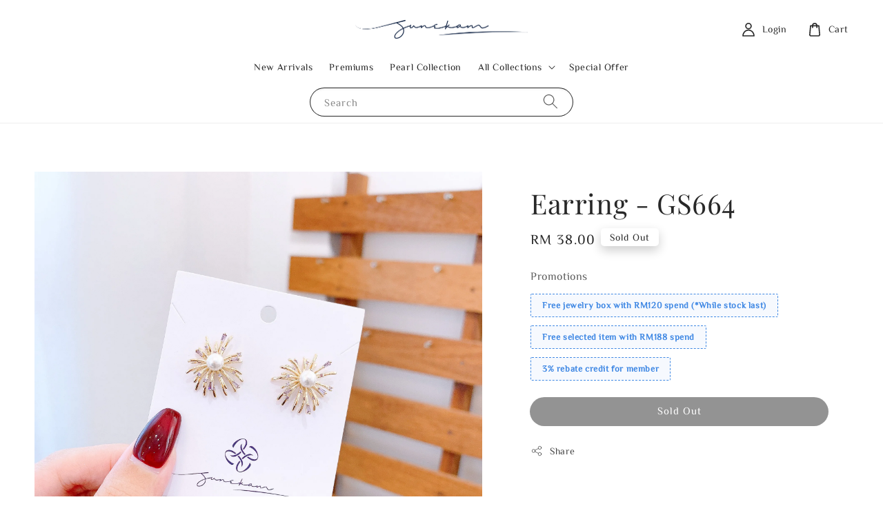

--- FILE ---
content_type: text/html; charset=UTF-8
request_url: https://junekam.com/products/earring-gs664
body_size: 30121
content:
<!doctype html>
<!--[if lt IE 7]><html class="no-js lt-ie9 lt-ie8 lt-ie7" lang="en"> <![endif]-->
<!--[if IE 7]><html class="no-js lt-ie9 lt-ie8" lang="en"> <![endif]-->
<!--[if IE 8]><html class="no-js lt-ie9" lang="en"> <![endif]-->
<!--[if IE 9 ]><html class="ie9 no-js"> <![endif]-->
<!--[if (gt IE 9)|!(IE)]><!--> <html class="no-js"> <!--<![endif]-->
<head>

  <!-- Basic page needs ================================================== -->
  <meta charset="utf-8">
  <meta http-equiv="X-UA-Compatible" content="IE=edge,chrome=1">

  
  <link rel="icon" href="https://cdn.store-assets.com/s/269658/f/11318305.png" />
  

  <!-- Title and description ================================================== -->
  <title>
  Earring - GS664 &ndash; June Kam Accessories
  </title>

  
  <meta name="description" content="Shop the JUNEKAM.COM for chic, fun, contemporary jewelry and fashion accessories. Explore our high quality jewelry &amp; share them with your loved ones.">
  

  <!-- Social meta ================================================== -->
  

  <meta property="og:type" content="product">
  <meta property="og:title" content="Earring - GS664">
  <meta property="og:url" content="https://www.junekam.com/products/earring-gs664">
  
  <meta property="og:image" content="https://cdn.store-assets.com/s/269658/i/62161986.jpeg">
  <meta property="og:image:secure_url" content="https://cdn.store-assets.com/s/269658/i/62161986.jpeg">
  
  <meta property="og:image" content="https://cdn.store-assets.com/s/269658/i/62161972.jpeg">
  <meta property="og:image:secure_url" content="https://cdn.store-assets.com/s/269658/i/62161972.jpeg">
  
  <meta property="og:image" content="https://cdn.store-assets.com/s/269658/i/62161973.jpeg">
  <meta property="og:image:secure_url" content="https://cdn.store-assets.com/s/269658/i/62161973.jpeg">
  
  <meta property="og:price:amount" content="38">
  <meta property="og:price:currency" content="MYR">


<meta property="og:description" content="Shop the JUNEKAM.COM for chic, fun, contemporary jewelry and fashion accessories. Explore our high quality jewelry & share them with your loved ones.">
<meta property="og:site_name" content="June Kam Accessories">



  <meta name="twitter:card" content="summary">



  <meta name="twitter:site" content="@">


  <meta name="twitter:title" content="Earring - GS664">
  <meta name="twitter:description" content="Product Description
Base Material: Lead-free and Nickel-free Copper
Posts Material: S925 Sterling Silver
Finishing: 14K Gold Plating
Size: 20mm * 24mm
Embellishments: Diamond, Pearl








Why Choose">
  <meta name="twitter:image" content="">
  <meta name="twitter:image:width" content="480">
  <meta name="twitter:image:height" content="480">




  <!-- Helpers ================================================== -->
  <link rel="canonical" href="https://www.junekam.com/products/earring-gs664">
  <meta name="viewport" content="width=device-width,initial-scale=1,maximum-scale=1">
  <meta name="theme-color" content="#282828">
  
  <script src="//ajax.googleapis.com/ajax/libs/jquery/1.11.0/jquery.min.js" type="text/javascript" ></script>
  
  <!-- Header hook for plugins ================================================== -->
  
<!-- ScriptTags -->
<script>window.__st={'p': 'product', 'cid': ''};</script><script src='/assets/events.js'></script><script>(function(d,s,id){var js,fjs=d.getElementsByTagName(s)[0];if(d.getElementById(id))return;js=d.createElement(s);js.id=id;js.src='https://connect.facebook.net/en_US/sdk/xfbml.customerchat.js#xfbml=1&version=v6.0&autoLogAppEvents=1';fjs.parentNode.insertBefore(js,fjs);}(document,'script','facebook-jssdk'));</script><script>(function(){function asyncLoad(){var urls=['/assets/facebook-pixel.js?v=1.1.1747310303','/assets/traffic.js?v=1','https://apps.easystore.co/instagram-feed/script.js?shop=junekamaccessories.easy.co&t=1733339062'];for(var i=0;i<urls.length;i++){var s=document.createElement('script');s.type='text/javascript';s.async=true;s.src=urls[i];var x=document.getElementsByTagName('script')[0];x.parentNode.insertBefore(s, x);}}window.attachEvent ? window.attachEvent('onload', asyncLoad) : window.addEventListener('load', asyncLoad, false);})();</script>
<!-- /ScriptTags -->

  
  
  <script src="https://store-themes.easystore.co/269658/themes/227369/assets/global.js?t=1769014821" defer="defer"></script>

  
  
  <script>
  (function(i,s,o,g,r,a,m){i['GoogleAnalyticsObject']=r;i[r]=i[r]||function(){
  (i[r].q=i[r].q||[]).push(arguments)},i[r].l=1*new Date();a=s.createElement(o),
  m=s.getElementsByTagName(o)[0];a.async=1;a.src=g;m.parentNode.insertBefore(a,m)
  })(window,document,'script','https://www.google-analytics.com/analytics.js','ga');

  ga('create', '', 'auto','myTracker');
  ga('myTracker.send', 'pageview');

  </script>
  
  <script src="/assets/storefront.js?id=914286bfa5e6419c67d1" type="text/javascript" ></script>
  

  <!-- CSS ================================================== -->
  <style>
      @font-face {
        font-family: 'ZCOOL XiaoWei';
        font-style: normal;
        font-weight: regular;
        src: local('ZCOOL XiaoWei regular'), local('ZCOOL XiaoWei-regular'), url(https://fonts.gstatic.com/s/zcoolxiaowei/v5/i7dMIFFrTRywPpUVX9_RJyM1YFKQHwyVd3U.ttf) format('truetype');
      }

      @font-face {
        font-family: 'Playfair Display';
        font-style: normal;
        font-weight: regular;
        src: local('Playfair Display regular'), local('Playfair Display-regular'), url(https://fonts.gstatic.com/s/playfairdisplay/v25/nuFvD-vYSZviVYUb_rj3ij__anPXJzDwcbmjWBN2PKdFvUDQZNLo_U2r.ttf) format('truetype');
      }

      :root {
        --font-body-family: 'ZCOOL XiaoWei', serif;
        --font-body-style: normal;
        --font-body-weight: 500;

        --font-heading-family: 'Playfair Display', serif;
        --font-heading-style: normal;
        --font-heading-weight: 500;

        --color-heading-text: 40,40,40;
        --color-base-text: 40,40,40;
        --color-base-background-1: 255,255,255;
        --color-base-background-2: 255,255,255;
        
        --color-base-solid-button-labels: 255,255,255;
        --color-base-outline-button-labels: 40,40,40;
        
        --color-base-accent-1: 40,40,40;
        --color-base-accent-2: 40,40,40;
        --payment-terms-background-color: 255,255,255;

        --gradient-base-background-1: 255,255,255;
        --gradient-base-background-2: 255,255,255;
        --gradient-base-accent-1: 40,40,40;
        --gradient-base-accent-2: 40,40,40;

        --page-width: 145rem;
      }

      *,
      *::before,
      *::after {
        box-sizing: inherit;
      }

      html {
        box-sizing: border-box;
        font-size: 62.5%;
        height: 100%;
      }

      body {
        display: grid;
        grid-template-rows: auto auto 1fr auto;
        grid-template-columns: 100%;
        min-height: 100%;
        margin: 0;
        font-size: 1.5rem;
        letter-spacing: 0.06rem;
        line-height: 1.8;
        font-family: var(--font-body-family);
        font-style: var(--font-body-style);
        font-weight: var(--font-body-weight);
        
      }

      @media screen and (min-width: 750px) {
        body {
          font-size: 1.6rem;
        }
      }
   </style>
  
  <link href="https://store-themes.easystore.co/269658/themes/227369/assets/base.css?t=1769014821" rel="stylesheet" type="text/css" media="screen" />

  
  
<!-- Snippet:global/head: Instagram Feed -->
<link rel="stylesheet" href="https://apps.easystore.co/assets/css/instagram-feed/insta-feed-style.css?v3">
<!-- /Snippet -->


  <script>document.documentElement.className = document.documentElement.className.replace('no-js', 'js');</script>
</head>

<body id="earring---gs664" class="template-product" >
	
  
<!-- Snippet:global/body_start: Console Extension -->
<div id='es_console' style='display: none;'>269658</div>
<!-- /Snippet -->

	
 	<style>
  header {
    --logo-width: 250px;
  }
  .header-wrapper,
  .header-wrapper .list-menu--disclosure,
  .header-wrapper .search-modal{
    background-color: #FFFFFF;
  }
  .header-wrapper .search-modal .field__input{
    background-color: rgb(var(--color-background));
  }
  .header-wrapper summary .icon-caret,
  .header-wrapper .header__menu-item a,
  .header-wrapper .list-menu__item,
  .header-wrapper .link--text{
    color: #282828;
  }
  
  .search-modal__form{
    position: relative;
  }
  
  .dropdown {
    display: none;
    position: absolute;
    top: 100%;
    left: 0;
    width: 100%;
    padding: 5px 0;
    background-color: #fff;
    color:#000;
    z-index: 1000;
    border-bottom-left-radius: 15px;
    border-bottom-right-radius: 15px;
    border: 1px solid rgba(var(--color-foreground), 1);
    border-top: none;
    overflow-x: hidden;
    overflow-y: auto;
    max-height: 350px;
  }
  
  .dropdown-item {
    padding: 0.4rem 2rem;
    cursor: pointer;
    line-height: 1.4;
    overflow: hidden;
    text-overflow: ellipsis;
    white-space: nowrap;
  }
  
  .dropdown-item:hover{
    background-color: #f3f3f3;
  }
  
  .search__input.is-focus{
    border-radius: 15px;
    border-bottom-left-radius: 0;
    border-bottom-right-radius: 0;
    border: 1px solid rgba(var(--color-foreground), 1);
    border-bottom: none;
    box-shadow: none;
  }
  
  .clear-all {
    text-align: right;
    padding: 0 2rem 0.2rem;
    line-height: 1;
    font-size: 70%;
    margin-bottom: -2px;
  }
  
  .clear-all:hover{
    background-color: #fff;
  }
  
  .search-input-focus .easystore-section-header-hidden{
    transform: none;
  }
  .referral-notification {
    position: absolute;
    top: 100%;
    right: 0;
    background: white;
    border: 1px solid #e0e0e0;
    border-radius: 8px;
    box-shadow: 0 4px 12px rgba(0, 0, 0, 0.15);
    width: 280px;
    z-index: 1000;
    padding: 16px;
    margin-top: 8px;
    font-size: 14px;
    line-height: 1.4;
  }
  
  .referral-notification::before {
    content: '';
    position: absolute;
    top: -8px;
    right: 20px;
    width: 0;
    height: 0;
    border-left: 8px solid transparent;
    border-right: 8px solid transparent;
    border-bottom: 8px solid white;
  }
  
  .referral-notification::after {
    content: '';
    position: absolute;
    top: -9px;
    right: 20px;
    width: 0;
    height: 0;
    border-left: 8px solid transparent;
    border-right: 8px solid transparent;
    border-bottom: 8px solid #e0e0e0;
  }
  
  .referral-notification h4 {
    margin: 0 0 8px 0;
    color: #2196F3;
    font-size: 16px;
    font-weight: 600;
  }
  
  .referral-notification p {
    margin: 0 0 12px 0;
    color: #666;
  }
  
  .referral-notification .referral-code {
    background: #f5f5f5;
    padding: 8px;
    border-radius: 4px;
    font-family: monospace;
    font-size: 13px;
    text-align: center;
    margin: 8px 0;
    border: 1px solid #ddd;
  }
  
  .referral-notification .close-btn {
    position: absolute;
    top: 8px;
    right: 8px;
    background: none;
    border: none;
    font-size: 18px;
    color: #999;
    cursor: pointer;
    padding: 0;
    width: 20px;
    height: 20px;
    line-height: 1;
  }
  
  .referral-notification .close-btn:hover {
    color: #333;
  }
  
  .referral-notification .action-btn {
    background: #2196F3;
    color: white;
    border: none;
    padding: 8px 16px;
    border-radius: 4px;
    cursor: pointer;
    font-size: 12px;
    margin-right: 8px;
    margin-top: 8px;
  }
  
  .referral-notification .action-btn:hover {
    background: #1976D2;
  }
  
  .referral-notification .dismiss-btn {
    background: transparent;
    color: #666;
    border: 1px solid #ddd;
    padding: 8px 16px;
    border-radius: 4px;
    cursor: pointer;
    font-size: 12px;
    margin-top: 8px;
  }
  
  .referral-notification .dismiss-btn:hover {
    background: #f5f5f5;
  }
  .referral-modal__dialog {
    transform: translate(-50%, 0);
    transition: transform var(--duration-default) ease, visibility 0s;
    z-index: 10000;
    position: fixed;
    top: 20vh;
    left: 50%;
    width: 100%;
    max-width: 350px;
    box-shadow: 0 4px 12px rgba(0, 0, 0, 0.15);
    border-radius: 12px;
    background-color: #fff;
    color: #000;
    padding: 20px;
    text-align: center;
  }

  .modal-overlay.referral-modal-overlay {
    position: fixed;
    top: 0;
    left: 0;
    width: 100%;
    height: 100%;
    background-color: rgba(0, 0, 0, 0.7);
    z-index: 2001;
    display: block;
    opacity: 1;
    transition: opacity var(--duration-default) ease, visibility 0s;
  }
</style>

<link rel="preload" href="https://store-themes.easystore.co/269658/themes/227369/assets/section-header.css?t=1769014821" as="style" onload="this.onload=null;this.rel='stylesheet'">
<link rel="preload" href="https://store-themes.easystore.co/269658/themes/227369/assets/component-list-menu.css?t=1769014821" as="style" onload="this.onload=null;this.rel='stylesheet'">
<link rel="preload" href="https://store-themes.easystore.co/269658/themes/227369/assets/component-menu-drawer.css?t=1769014821" as="style" onload="this.onload=null;this.rel='stylesheet'">
<link rel="preload" href="https://store-themes.easystore.co/269658/themes/227369/assets/component-cart-notification.css?v1.1?t=1769014821" as="style" onload="this.onload=null;this.rel='stylesheet'">

<script src="https://store-themes.easystore.co/269658/themes/227369/assets/cart-notification.js?t=1769014821" defer="defer"></script>
<script src="https://store-themes.easystore.co/269658/themes/227369/assets/details-modal.js?t=1769014821" defer="defer"></script>

<svg xmlns="http://www.w3.org/2000/svg" class="hidden">
  <symbol id="icon-search" viewbox="0 0 18 19" fill="none">
    <path fill-rule="evenodd" clip-rule="evenodd" d="M11.03 11.68A5.784 5.784 0 112.85 3.5a5.784 5.784 0 018.18 8.18zm.26 1.12a6.78 6.78 0 11.72-.7l5.4 5.4a.5.5 0 11-.71.7l-5.41-5.4z" fill="currentColor"/>
  </symbol>

  <symbol id="icon-close" class="icon icon-close" fill="none" viewBox="0 0 18 17">
    <path d="M.865 15.978a.5.5 0 00.707.707l7.433-7.431 7.579 7.282a.501.501 0 00.846-.37.5.5 0 00-.153-.351L9.712 8.546l7.417-7.416a.5.5 0 10-.707-.708L8.991 7.853 1.413.573a.5.5 0 10-.693.72l7.563 7.268-7.418 7.417z" fill="currentColor">
  </symbol>
</svg>


<div id="easystore-section-header">
  <sticky-header class="header-wrapper header-wrapper--border-bottom">
    <header class="header header--top-center page-width header--has-menu" itemscope itemtype="http://schema.org/Organization">
      <header-drawer data-breakpoint="tablet">
        <details class="menu-drawer-container menu-opening">
          <summary class="header__icon header__icon--menu header__icon--summary link link--text focus-inset" aria-label="Menu" role="button" aria-expanded="true" aria-controls="menu-drawer">
            <span>
              


    <svg class="icon icon-hamburger " data-name="Layer 1" xmlns="http://www.w3.org/2000/svg" viewBox="0 0 600 600"><path d="M32.5,65h535a25,25,0,0,0,0-50H32.5a25,25,0,0,0,0,50Z" fill="currentColor"/><path d="M567.5,275H32.5a25,25,0,0,0,0,50h535a25,25,0,0,0,0-50Z" fill="currentColor"/><path d="M567.5,535H32.5a25,25,0,0,0,0,50h535a25,25,0,0,0,0-50Z" fill="currentColor"/></svg>

  

              


    <svg class="icon icon-close " data-name="Layer 1" xmlns="http://www.w3.org/2000/svg" viewBox="0 0 600 600"><path d="M335.36,300,581.87,53.48a25,25,0,0,0-35.35-35.35L300,264.64,53.48,18.13A25,25,0,0,0,18.13,53.48L264.64,300,18.13,546.52a25,25,0,0,0,35.35,35.35L300,335.36,546.52,581.87a25,25,0,0,0,35.35-35.35Z" fill="currentColor"/></svg>

  

            </span>
          </summary>
          <div id="menu-drawer" class="menu-drawer motion-reduce" tabindex="-1">
            <div class="menu-drawer__inner-container">
              <div class="menu-drawer__navigation-container">
                <nav class="menu-drawer__navigation">
                  <ul class="menu-drawer__menu list-menu" role="list">
                    
                    
                      
                        <li>
                          <a href="/collections/new-arrivals"  class="menu-drawer__menu-item list-menu__item link link--text focus-inset">
                            New Arrivals
                          </a>
                        </li>
                      
                    
                    
                      
                        <li>
                          <a href="/collections/premiums"  class="menu-drawer__menu-item list-menu__item link link--text focus-inset">
                            Premiums
                          </a>
                        </li>
                      
                    
                    
                      
                        <li>
                          <a href="/collections/pearl-collection"  class="menu-drawer__menu-item list-menu__item link link--text focus-inset">
                            Pearl Collection
                          </a>
                        </li>
                      
                    
                    
                      
                        
                        <li>
                          <details>
                                <summary class="menu-drawer__menu-item list-menu__item link link--text focus-inset" role="button" aria-expanded="false" aria-controls="link-Bags">
                                  <a href="/collections/new-arrivals"  class="link--text list-menu__item menu-drawer__menu-item">
                                    All Collections
                                  </a>
                                  


    <svg class="icon icon-arrow " data-name="Layer 1" xmlns="http://www.w3.org/2000/svg" viewBox="0 0 600 339.56"><path d="M31.06,196.67H504l-88.56,88.56a26.89,26.89,0,1,0,38,38L588,188.79a26.89,26.89,0,0,0,0-38L453.49,16.29a26.89,26.89,0,0,0-38,38L504,142.88H31.06a26.9,26.9,0,0,0,0,53.79Z" fill="currentColor"/></svg>

  

                                  


    <svg aria-hidden="true" focusable="false" role="presentation" class="icon icon-caret " viewBox="0 0 10 6">
      <path fill-rule="evenodd" clip-rule="evenodd" d="M9.354.646a.5.5 0 00-.708 0L5 4.293 1.354.646a.5.5 0 00-.708.708l4 4a.5.5 0 00.708 0l4-4a.5.5 0 000-.708z" fill="currentColor"></path>
    </svg>

  

                                </summary>
                                <div class="menu-drawer__submenu motion-reduce" tabindex="-1">
                                  <div class="menu-drawer__inner-submenu">
                                    <button class="menu-drawer__close-button link link--text focus-inset" aria-expanded="true">
                                      


    <svg class="icon icon-arrow " data-name="Layer 1" xmlns="http://www.w3.org/2000/svg" viewBox="0 0 600 339.56"><path d="M31.06,196.67H504l-88.56,88.56a26.89,26.89,0,1,0,38,38L588,188.79a26.89,26.89,0,0,0,0-38L453.49,16.29a26.89,26.89,0,0,0-38,38L504,142.88H31.06a26.9,26.9,0,0,0,0,53.79Z" fill="currentColor"/></svg>

  

                                      All Collections
                                    </button>
                                    <ul class="menu-drawer__menu list-menu" role="list" tabindex="-1">
                                      
                                        
                                        
                                          
                                          <li>
                                            <details>
                                                  <summary class="menu-drawer__menu-item list-menu__item link link--text focus-inset" role="button" aria-expanded="false" aria-controls="link-Bags">
                                                    <a href="/collections/earrings"  class="link--text list-menu__item menu-drawer__menu-item">
                                                      Earrings
                                                    </a>
                                                    


    <svg class="icon icon-arrow " data-name="Layer 1" xmlns="http://www.w3.org/2000/svg" viewBox="0 0 600 339.56"><path d="M31.06,196.67H504l-88.56,88.56a26.89,26.89,0,1,0,38,38L588,188.79a26.89,26.89,0,0,0,0-38L453.49,16.29a26.89,26.89,0,0,0-38,38L504,142.88H31.06a26.9,26.9,0,0,0,0,53.79Z" fill="currentColor"/></svg>

  

                                                    


    <svg aria-hidden="true" focusable="false" role="presentation" class="icon icon-caret " viewBox="0 0 10 6">
      <path fill-rule="evenodd" clip-rule="evenodd" d="M9.354.646a.5.5 0 00-.708 0L5 4.293 1.354.646a.5.5 0 00-.708.708l4 4a.5.5 0 00.708 0l4-4a.5.5 0 000-.708z" fill="currentColor"></path>
    </svg>

  

                                                  </summary>
                                                  <div class="menu-drawer__submenu motion-reduce" tabindex="-1">
                                                    <div class="menu-drawer__inner-submenu">
                                                      <button class="menu-drawer__close-button link link--text focus-inset" aria-expanded="true">
                                                        


    <svg class="icon icon-arrow " data-name="Layer 1" xmlns="http://www.w3.org/2000/svg" viewBox="0 0 600 339.56"><path d="M31.06,196.67H504l-88.56,88.56a26.89,26.89,0,1,0,38,38L588,188.79a26.89,26.89,0,0,0,0-38L453.49,16.29a26.89,26.89,0,0,0-38,38L504,142.88H31.06a26.9,26.9,0,0,0,0,53.79Z" fill="currentColor"/></svg>

  

                                                        Earrings
                                                      </button>
                                                      <ul class="menu-drawer__menu list-menu" role="list" tabindex="-1">
                                                        
                                                          
                                                          
                                                            <li>
                                                              <a href="/collections/earrings"  class="menu-drawer__menu-item link link--text list-menu__item focus-inset">
                                                                Earrings
                                                              </a>
                                                            </li>
                                                          
                                                        
                                                          
                                                          
                                                            <li>
                                                              <a href="/collections/ear-clips"  class="menu-drawer__menu-item link link--text list-menu__item focus-inset">
                                                                Ear Clips
                                                              </a>
                                                            </li>
                                                          
                                                        
                                                          
                                                          
                                                            <li>
                                                              <a href="/collections/ear-hoops"  class="menu-drawer__menu-item link link--text list-menu__item focus-inset">
                                                                Ear Hoops
                                                              </a>
                                                            </li>
                                                          
                                                        
                                                        
                                                      </ul>
                                                    </div>
                                                  </div>
                                            </details>
                                          </li>
                                        
                                      
                                        
                                        
                                          
                                          <li>
                                            <details>
                                                  <summary class="menu-drawer__menu-item list-menu__item link link--text focus-inset" role="button" aria-expanded="false" aria-controls="link-Bags">
                                                    <a href="/collections/hair-accessories"  class="link--text list-menu__item menu-drawer__menu-item">
                                                      Hair Accessories
                                                    </a>
                                                    


    <svg class="icon icon-arrow " data-name="Layer 1" xmlns="http://www.w3.org/2000/svg" viewBox="0 0 600 339.56"><path d="M31.06,196.67H504l-88.56,88.56a26.89,26.89,0,1,0,38,38L588,188.79a26.89,26.89,0,0,0,0-38L453.49,16.29a26.89,26.89,0,0,0-38,38L504,142.88H31.06a26.9,26.9,0,0,0,0,53.79Z" fill="currentColor"/></svg>

  

                                                    


    <svg aria-hidden="true" focusable="false" role="presentation" class="icon icon-caret " viewBox="0 0 10 6">
      <path fill-rule="evenodd" clip-rule="evenodd" d="M9.354.646a.5.5 0 00-.708 0L5 4.293 1.354.646a.5.5 0 00-.708.708l4 4a.5.5 0 00.708 0l4-4a.5.5 0 000-.708z" fill="currentColor"></path>
    </svg>

  

                                                  </summary>
                                                  <div class="menu-drawer__submenu motion-reduce" tabindex="-1">
                                                    <div class="menu-drawer__inner-submenu">
                                                      <button class="menu-drawer__close-button link link--text focus-inset" aria-expanded="true">
                                                        


    <svg class="icon icon-arrow " data-name="Layer 1" xmlns="http://www.w3.org/2000/svg" viewBox="0 0 600 339.56"><path d="M31.06,196.67H504l-88.56,88.56a26.89,26.89,0,1,0,38,38L588,188.79a26.89,26.89,0,0,0,0-38L453.49,16.29a26.89,26.89,0,0,0-38,38L504,142.88H31.06a26.9,26.9,0,0,0,0,53.79Z" fill="currentColor"/></svg>

  

                                                        Hair Accessories
                                                      </button>
                                                      <ul class="menu-drawer__menu list-menu" role="list" tabindex="-1">
                                                        
                                                          
                                                          
                                                            <li>
                                                              <a href="/collections/hair-accessories"  class="menu-drawer__menu-item link link--text list-menu__item focus-inset">
                                                                Hair Accessories
                                                              </a>
                                                            </li>
                                                          
                                                        
                                                          
                                                          
                                                            <li>
                                                              <a href="/collections/banana-clips"  class="menu-drawer__menu-item link link--text list-menu__item focus-inset">
                                                                Banana Clips
                                                              </a>
                                                            </li>
                                                          
                                                        
                                                          
                                                          
                                                            <li>
                                                              <a href="/collections/bb-clips"  class="menu-drawer__menu-item link link--text list-menu__item focus-inset">
                                                                BB Clips
                                                              </a>
                                                            </li>
                                                          
                                                        
                                                          
                                                          
                                                            <li>
                                                              <a href="/collections/claw-clips"  class="menu-drawer__menu-item link link--text list-menu__item focus-inset">
                                                                Claw Clips
                                                              </a>
                                                            </li>
                                                          
                                                        
                                                          
                                                          
                                                            <li>
                                                              <a href="/collections/comb"  class="menu-drawer__menu-item link link--text list-menu__item focus-inset">
                                                                Comb
                                                              </a>
                                                            </li>
                                                          
                                                        
                                                          
                                                          
                                                            <li>
                                                              <a href="/collections/duck-clips"  class="menu-drawer__menu-item link link--text list-menu__item focus-inset">
                                                                Duck Clips
                                                              </a>
                                                            </li>
                                                          
                                                        
                                                          
                                                          
                                                            <li>
                                                              <a href="/collections/hair-clips"  class="menu-drawer__menu-item link link--text list-menu__item focus-inset">
                                                                Hair Clips
                                                              </a>
                                                            </li>
                                                          
                                                        
                                                          
                                                          
                                                            <li>
                                                              <a href="/collections/hair-ties"  class="menu-drawer__menu-item link link--text list-menu__item focus-inset">
                                                                Hair Ties
                                                              </a>
                                                            </li>
                                                          
                                                        
                                                          
                                                          
                                                            <li>
                                                              <a href="/collections/hairbands"  class="menu-drawer__menu-item link link--text list-menu__item focus-inset">
                                                                Hairbands
                                                              </a>
                                                            </li>
                                                          
                                                        
                                                          
                                                          
                                                            <li>
                                                              <a href="/collections/spring-clips"  class="menu-drawer__menu-item link link--text list-menu__item focus-inset">
                                                                Spring Clips
                                                              </a>
                                                            </li>
                                                          
                                                        
                                                        
                                                      </ul>
                                                    </div>
                                                  </div>
                                            </details>
                                          </li>
                                        
                                      
                                        
                                        
                                          
                                          <li>
                                            <details>
                                                  <summary class="menu-drawer__menu-item list-menu__item link link--text focus-inset" role="button" aria-expanded="false" aria-controls="link-Bags">
                                                    <a href="/collections/bracelets"  class="link--text list-menu__item menu-drawer__menu-item">
                                                      Bracelets
                                                    </a>
                                                    


    <svg class="icon icon-arrow " data-name="Layer 1" xmlns="http://www.w3.org/2000/svg" viewBox="0 0 600 339.56"><path d="M31.06,196.67H504l-88.56,88.56a26.89,26.89,0,1,0,38,38L588,188.79a26.89,26.89,0,0,0,0-38L453.49,16.29a26.89,26.89,0,0,0-38,38L504,142.88H31.06a26.9,26.9,0,0,0,0,53.79Z" fill="currentColor"/></svg>

  

                                                    


    <svg aria-hidden="true" focusable="false" role="presentation" class="icon icon-caret " viewBox="0 0 10 6">
      <path fill-rule="evenodd" clip-rule="evenodd" d="M9.354.646a.5.5 0 00-.708 0L5 4.293 1.354.646a.5.5 0 00-.708.708l4 4a.5.5 0 00.708 0l4-4a.5.5 0 000-.708z" fill="currentColor"></path>
    </svg>

  

                                                  </summary>
                                                  <div class="menu-drawer__submenu motion-reduce" tabindex="-1">
                                                    <div class="menu-drawer__inner-submenu">
                                                      <button class="menu-drawer__close-button link link--text focus-inset" aria-expanded="true">
                                                        


    <svg class="icon icon-arrow " data-name="Layer 1" xmlns="http://www.w3.org/2000/svg" viewBox="0 0 600 339.56"><path d="M31.06,196.67H504l-88.56,88.56a26.89,26.89,0,1,0,38,38L588,188.79a26.89,26.89,0,0,0,0-38L453.49,16.29a26.89,26.89,0,0,0-38,38L504,142.88H31.06a26.9,26.9,0,0,0,0,53.79Z" fill="currentColor"/></svg>

  

                                                        Bracelets
                                                      </button>
                                                      <ul class="menu-drawer__menu list-menu" role="list" tabindex="-1">
                                                        
                                                          
                                                          
                                                            <li>
                                                              <a href="/collections/bangles"  class="menu-drawer__menu-item link link--text list-menu__item focus-inset">
                                                                Bangles
                                                              </a>
                                                            </li>
                                                          
                                                        
                                                        
                                                      </ul>
                                                    </div>
                                                  </div>
                                            </details>
                                          </li>
                                        
                                      
                                        
                                        
                                          <li>
                                            <a href="/collections/necklaces"  class="menu-drawer__menu-item link link--text list-menu__item focus-inset">
                                              Necklaces
                                            </a>
                                          </li>
                                        
                                      
                                        
                                        
                                          <li>
                                            <a href="/collections/rings"  class="menu-drawer__menu-item link link--text list-menu__item focus-inset">
                                              Rings
                                            </a>
                                          </li>
                                        
                                      
                                        
                                        
                                          <li>
                                            <a href="/collections/brooches"  class="menu-drawer__menu-item link link--text list-menu__item focus-inset">
                                              Brooches
                                            </a>
                                          </li>
                                        
                                      
                                        
                                        
                                          <li>
                                            <a href="/collections/phone-accessories"  class="menu-drawer__menu-item link link--text list-menu__item focus-inset">
                                              Phone Accessories
                                            </a>
                                          </li>
                                        
                                      
                                      
                                    </ul>
                                  </div>
                                </div>
                          </details>
                        </li>
                      
                    
                    
                      
                        <li>
                          <a href="/collections/special-offer"  class="menu-drawer__menu-item list-menu__item link link--text focus-inset">
                            Special Offer
                          </a>
                        </li>
                      
                    
                  </ul>
                </nav>

                <div class="menu-drawer__utility-links">

                  


  <div class="menu-drawer__account disclosure">
    <div class="select">
      <select class="currency-picker select__select" name="currencies">
        <option value="" selected="selected"></option>
        
          
          <option value="MYR">MYR</option>
          
        
          
          <option value="SGD">SGD</option>
          
        
          
        
        </select>
    </div>
  </div>




                  
                  
                  
                    <a href="/account/login" class="menu-drawer__account link link--text focus-inset h5">
                       


    <svg class="icon icon-account " data-name="Layer 1" xmlns="http://www.w3.org/2000/svg" viewBox="0 0 600 600"><path d="M300,296.19c-70.7,0-137.11,28.74-187,80.93-49.59,51.87-76.9,120.77-76.9,194v25H563.89v-25c0-73.22-27.31-142.12-76.9-194C437.11,324.93,370.7,296.19,300,296.19ZM87.42,546.11C99.29,433.81,190.1,346.19,300,346.19s200.71,87.62,212.58,199.92Z" fill="currentColor"/><path d="M300,285.34c77.6,0,140.73-63.13,140.73-140.73S377.6,3.89,300,3.89,159.27,67,159.27,144.61,222.4,285.34,300,285.34Zm0-231.45a90.73,90.73,0,1,1-90.73,90.72A90.82,90.82,0,0,1,300,53.89Z" fill="currentColor"/></svg>

  
 
                      
                      Log in
                    </a>
                  
                    <a href="/account/register" class="menu-drawer__account link link--text focus-inset h5">
                      
                       


    <svg xmlns="http://www.w3.org/2000/svg" aria-hidden="true" focusable="false" role="presentation" class="icon icon-plus " fill="none" viewBox="0 0 10 10">
      <path fill-rule="evenodd" clip-rule="evenodd" d="M1 4.51a.5.5 0 000 1h3.5l.01 3.5a.5.5 0 001-.01V5.5l3.5-.01a.5.5 0 00-.01-1H5.5L5.49.99a.5.5 0 00-1 .01v3.5l-3.5.01H1z" fill="currentColor"></path>
    </svg>

  
 
                      Create account
                    </a>
                  
                  
                  
                </div>
              </div>
            </div>
          </div>
        </details>
      </header-drawer>
  
      
        <a href="/" class="header__heading-link link link--text focus-inset" itemprop="url">
          <img src="https://cdn.store-assets.com/s/269658/f/11318262.png" class="header__heading-logo" alt="June Kam Accessories" loading="lazy" itemprop="logo">
        </a>
      

      
      <div class="header__search-input" tabindex="-1">
        <form action="/search" method="get" role="search" class="search search-modal__form">
          <div class="field">
            <input class="search__input field__input" 
              id="Search-In-Modal"
              type="search"
              name="q"
              value=""
              placeholder="Search"
              autocomplete="off"
            >
            <label class="field__label" for="Search-In-Modal">Search</label>
            <div class="dropdown" id="searchDropdown"></div>
            <input type="hidden" name="search_history" class="hidden_search_history">
            <input type="hidden" name="options[prefix]" value="last">
            <button class="search__button field__button" aria-label="Search">
              <svg class="icon icon-search" aria-hidden="true" focusable="false" role="presentation">
                <use href="#icon-search">
              </svg>
            </button> 
          </div>
        </form>
      </div>
      

      <nav class="header__inline-menu">
        <ul class="list-menu list-menu--inline" role="list">
          
            
              
                <li>
                  <a href="/collections/new-arrivals"  class="header__menu-item header__menu-item list-menu__item link link--text focus-inset">
                    New Arrivals
                  </a>
                </li>
              
            
            
              
                <li>
                  <a href="/collections/premiums"  class="header__menu-item header__menu-item list-menu__item link link--text focus-inset">
                    Premiums
                  </a>
                </li>
              
            
            
              
                <li>
                  <a href="/collections/pearl-collection"  class="header__menu-item header__menu-item list-menu__item link link--text focus-inset">
                    Pearl Collection
                  </a>
                </li>
              
            
            
              
                
                <li>
                  <details-disclosure>
                    <details>
                      <summary class="header__menu-item list-menu__item link focus-inset">
                        <a href="/collections/new-arrivals"  >All Collections</a>
                        


    <svg aria-hidden="true" focusable="false" role="presentation" class="icon icon-caret " viewBox="0 0 10 6">
      <path fill-rule="evenodd" clip-rule="evenodd" d="M9.354.646a.5.5 0 00-.708 0L5 4.293 1.354.646a.5.5 0 00-.708.708l4 4a.5.5 0 00.708 0l4-4a.5.5 0 000-.708z" fill="currentColor"></path>
    </svg>

  

                      </summary>
                      <ul class="header__submenu list-menu list-menu--disclosure caption-large motion-reduce" role="list" tabindex="-1">
                        
                        
                        
                          
                            
                            <li>
                              <details-disclosure>
                                <details>
                                  <summary class="header__menu-item link link--text list-menu__item focus-inset caption-large">
                                    <a href="/collections/earrings" >Earrings</a>
                                    


    <svg aria-hidden="true" focusable="false" role="presentation" class="icon icon-caret rotate-90" viewBox="0 0 10 6">
      <path fill-rule="evenodd" clip-rule="evenodd" d="M9.354.646a.5.5 0 00-.708 0L5 4.293 1.354.646a.5.5 0 00-.708.708l4 4a.5.5 0 00.708 0l4-4a.5.5 0 000-.708z" fill="currentColor"></path>
    </svg>

  

                                  </summary>
                                  <ul class="header__submenu list-menu list-menu--disclosure motion-reduce">
                                    
                                      
                                      
                                        <li>
                                          <a href="/collections/earrings"  class="header__menu-item list-menu__item link link--text focus-inset caption-large">Earrings</a>
                                        </li>
                                      
                                    
                                      
                                      
                                        <li>
                                          <a href="/collections/ear-clips"  class="header__menu-item list-menu__item link link--text focus-inset caption-large">Ear Clips</a>
                                        </li>
                                      
                                    
                                      
                                      
                                        <li>
                                          <a href="/collections/ear-hoops"  class="header__menu-item list-menu__item link link--text focus-inset caption-large">Ear Hoops</a>
                                        </li>
                                      
                                    
                                  </ul>
                                </details>
                              </details-disclosure>
                            </li>
                            
                          
                        
                        
                          
                            
                            <li>
                              <details-disclosure>
                                <details>
                                  <summary class="header__menu-item link link--text list-menu__item focus-inset caption-large">
                                    <a href="/collections/hair-accessories" >Hair Accessories</a>
                                    


    <svg aria-hidden="true" focusable="false" role="presentation" class="icon icon-caret rotate-90" viewBox="0 0 10 6">
      <path fill-rule="evenodd" clip-rule="evenodd" d="M9.354.646a.5.5 0 00-.708 0L5 4.293 1.354.646a.5.5 0 00-.708.708l4 4a.5.5 0 00.708 0l4-4a.5.5 0 000-.708z" fill="currentColor"></path>
    </svg>

  

                                  </summary>
                                  <ul class="header__submenu list-menu list-menu--disclosure motion-reduce">
                                    
                                      
                                      
                                        <li>
                                          <a href="/collections/hair-accessories"  class="header__menu-item list-menu__item link link--text focus-inset caption-large">Hair Accessories</a>
                                        </li>
                                      
                                    
                                      
                                      
                                        <li>
                                          <a href="/collections/banana-clips"  class="header__menu-item list-menu__item link link--text focus-inset caption-large">Banana Clips</a>
                                        </li>
                                      
                                    
                                      
                                      
                                        <li>
                                          <a href="/collections/bb-clips"  class="header__menu-item list-menu__item link link--text focus-inset caption-large">BB Clips</a>
                                        </li>
                                      
                                    
                                      
                                      
                                        <li>
                                          <a href="/collections/claw-clips"  class="header__menu-item list-menu__item link link--text focus-inset caption-large">Claw Clips</a>
                                        </li>
                                      
                                    
                                      
                                      
                                        <li>
                                          <a href="/collections/comb"  class="header__menu-item list-menu__item link link--text focus-inset caption-large">Comb</a>
                                        </li>
                                      
                                    
                                      
                                      
                                        <li>
                                          <a href="/collections/duck-clips"  class="header__menu-item list-menu__item link link--text focus-inset caption-large">Duck Clips</a>
                                        </li>
                                      
                                    
                                      
                                      
                                        <li>
                                          <a href="/collections/hair-clips"  class="header__menu-item list-menu__item link link--text focus-inset caption-large">Hair Clips</a>
                                        </li>
                                      
                                    
                                      
                                      
                                        <li>
                                          <a href="/collections/hair-ties"  class="header__menu-item list-menu__item link link--text focus-inset caption-large">Hair Ties</a>
                                        </li>
                                      
                                    
                                      
                                      
                                        <li>
                                          <a href="/collections/hairbands"  class="header__menu-item list-menu__item link link--text focus-inset caption-large">Hairbands</a>
                                        </li>
                                      
                                    
                                      
                                      
                                        <li>
                                          <a href="/collections/spring-clips"  class="header__menu-item list-menu__item link link--text focus-inset caption-large">Spring Clips</a>
                                        </li>
                                      
                                    
                                  </ul>
                                </details>
                              </details-disclosure>
                            </li>
                            
                          
                        
                        
                          
                            
                            <li>
                              <details-disclosure>
                                <details>
                                  <summary class="header__menu-item link link--text list-menu__item focus-inset caption-large">
                                    <a href="/collections/bracelets" >Bracelets</a>
                                    


    <svg aria-hidden="true" focusable="false" role="presentation" class="icon icon-caret rotate-90" viewBox="0 0 10 6">
      <path fill-rule="evenodd" clip-rule="evenodd" d="M9.354.646a.5.5 0 00-.708 0L5 4.293 1.354.646a.5.5 0 00-.708.708l4 4a.5.5 0 00.708 0l4-4a.5.5 0 000-.708z" fill="currentColor"></path>
    </svg>

  

                                  </summary>
                                  <ul class="header__submenu list-menu list-menu--disclosure motion-reduce">
                                    
                                      
                                      
                                        <li>
                                          <a href="/collections/bangles"  class="header__menu-item list-menu__item link link--text focus-inset caption-large">Bangles</a>
                                        </li>
                                      
                                    
                                  </ul>
                                </details>
                              </details-disclosure>
                            </li>
                            
                          
                        
                        
                          
                            
                            <li>
                              <a href="/collections/necklaces"  class="header__menu-item list-menu__item link link--text focus-inset caption-large">
                                Necklaces
                              </a>
                            </li>
                          
                        
                        
                          
                            
                            <li>
                              <a href="/collections/rings"  class="header__menu-item list-menu__item link link--text focus-inset caption-large">
                                Rings
                              </a>
                            </li>
                          
                        
                        
                          
                            
                            <li>
                              <a href="/collections/brooches"  class="header__menu-item list-menu__item link link--text focus-inset caption-large">
                                Brooches
                              </a>
                            </li>
                          
                        
                        
                          
                            
                            <li>
                              <a href="/collections/phone-accessories"  class="header__menu-item list-menu__item link link--text focus-inset caption-large">
                                Phone Accessories
                              </a>
                            </li>
                          
                        
                      </ul>
                    </details>
                  </details-disclosure>
                </li>
              
            
            
              
                <li>
                  <a href="/collections/special-offer"  class="header__menu-item header__menu-item list-menu__item link link--text focus-inset">
                    Special Offer
                  </a>
                </li>
              
            
            
            
              
                
                  
                
                  
                
              
            
        </ul>
      </nav>
      <div class="header__icons">

        
          
            <div class="header__icon header__icon--account link link--text focus-inset small-hide medium-hide" style="position: relative;">
              <a href="/account/login" class="header__icon link link--text focus-inset p-2">
                


    <svg class="icon icon-account " data-name="Layer 1" xmlns="http://www.w3.org/2000/svg" viewBox="0 0 600 600"><path d="M300,296.19c-70.7,0-137.11,28.74-187,80.93-49.59,51.87-76.9,120.77-76.9,194v25H563.89v-25c0-73.22-27.31-142.12-76.9-194C437.11,324.93,370.7,296.19,300,296.19ZM87.42,546.11C99.29,433.81,190.1,346.19,300,346.19s200.71,87.62,212.58,199.92Z" fill="currentColor"/><path d="M300,285.34c77.6,0,140.73-63.13,140.73-140.73S377.6,3.89,300,3.89,159.27,67,159.27,144.61,222.4,285.34,300,285.34Zm0-231.45a90.73,90.73,0,1,1-90.73,90.72A90.82,90.82,0,0,1,300,53.89Z" fill="currentColor"/></svg>

  

                <span id="my-account" class="header__link-label">Login</span>
              </a>

              <!-- Referral Notification Popup for Desktop -->
              <div id="referralNotification" class="referral-notification" style="display: none;">
                <button class="close-btn" onclick="dismissReferralNotification()">&times;</button>
                <div style="text-align: center; margin-bottom: 16px;">
                  <div style="width: 100px; height: 100px; margin: 0 auto;">
                    <img src="https://resources.easystore.co/storefront/icons/channels/vector_referral_program.svg">
                  </div>
                </div>
                <p id="referralSignupMessage" style="text-align: center; font-size: 14px; color: #666; margin: 0 0 20px 0;">
                  Your friend gifted you   credit! Sign up now to redeem.
                </p>
                <div style="text-align: center;">
                  <button class="btn" onclick="goToSignupPage()" style="width: 100%;">
                    Sign Up
                  </button>
                </div>
              </div>
            </div>
          
        

        <a href="/cart" class="header__icon link link--text focus-inset" id="cart-icon-bubble">
          <span class="header__icon--cart">
            


    <svg class="icon icon-cart-empty " data-name="Layer 1" xmlns="http://www.w3.org/2000/svg" viewBox="0 0 496.56 600"><path d="M453.52,128.63a25,25,0,0,0-24.91-22.8H364.72a117.48,117.48,0,0,0-232.89,0H67.94A25,25,0,0,0,43,128.63L8.8,515.21a72.11,72.11,0,0,0,19.05,55.6,79,79,0,0,0,58.22,25.3H410.49a79,79,0,0,0,58.22-25.3,72.11,72.11,0,0,0,19.05-55.6ZM248.28,53.89a67.58,67.58,0,0,1,65.65,51.94H182.63A67.57,67.57,0,0,1,248.28,53.89ZM431.83,537.05a28.85,28.85,0,0,1-21.34,9.06H86.07a28.85,28.85,0,0,1-21.34-9.06,22.69,22.69,0,0,1-6.13-17.43L90.82,155.83h40v51.23a25,25,0,0,0,50,0V155.83h135v51.23a25,25,0,0,0,50,0V155.83h40L438,519.62A22.68,22.68,0,0,1,431.83,537.05Z" fill="currentColor"/></svg>

  

            <div class="cart-count-bubble hidden">
              <span aria-hidden="true" class="js-content-cart-count">0</span>
            </div>
          </span>
          <span class="header__link-label medium-hide small-hide">
            Cart
          </span>
        </a>

        
          
          <!-- Referral Notification Modal for Mobile -->
          <details-modal class="referral-modal" id="referralMobileModal">
            <details>
              <summary class="referral-modal__toggle" aria-haspopup="dialog" aria-label="Open referral modal" style="display: none;">
              </summary>
              <div class="modal-overlay referral-modal-overlay"></div>
              <div class="referral-modal__dialog" role="dialog" aria-modal="true" aria-label="Referral notification">
                <div class="referral-modal__content">
                  <button type="button" class="modal__close-button" aria-label="Close" onclick="closeMobileReferralModal()" style="position: absolute; top: 16px; right: 16px; background: none; border: none; font-size: 24px; cursor: pointer;">
                    &times;
                  </button>
                  
                  <div style="margin-bottom: 24px;">
                    <div style="width: 120px; height: 120px; margin: 0 auto 20px;">
                      <img src="https://resources.easystore.co/storefront/icons/channels/vector_referral_program.svg" style="width: 100%; height: 100%;">
                    </div>
                  </div>
                  
                  <p id="referralSignupMessageMobile" style="font-size: 16px; color: #333; margin: 0 0 30px 0; line-height: 1.5;">
                    Your friend gifted you   credit! Sign up now to redeem.
                  </p>
                  
                  <button type="button" class="btn" onclick="goToSignupPageFromMobile()" style="width: 100%;">
                    Sign Up
                  </button>
                </div>
              </div>
            </details>
          </details-modal>
          
        
        
      </div>
    </header>
  </sticky-header>
  
<cart-notification>
  <div class="cart-notification-wrapper page-width color-background-1">
    <div id="cart-notification" class="cart-notification focus-inset" aria-modal="true" aria-label="Added to cart" role="dialog" tabindex="-1">
      <div class="cart-notification__header">
        <h2 class="cart-notification__heading caption-large">


    <svg class="icon icon-checkmark color-foreground-text " aria-hidden="true" focusable="false" xmlns="http://www.w3.org/2000/svg" viewBox="0 0 12 9" fill="none">
      <path fill-rule="evenodd" clip-rule="evenodd" d="M11.35.643a.5.5 0 01.006.707l-6.77 6.886a.5.5 0 01-.719-.006L.638 4.845a.5.5 0 11.724-.69l2.872 3.011 6.41-6.517a.5.5 0 01.707-.006h-.001z" fill="currentColor"></path>
    </svg>

  
 Added to cart</h2>
        <button type="button" class="cart-notification__close modal__close-button link link--text focus-inset" aria-label="accessibility.close">
          


    <svg class="icon icon-close " data-name="Layer 1" xmlns="http://www.w3.org/2000/svg" viewBox="0 0 600 600"><path d="M335.36,300,581.87,53.48a25,25,0,0,0-35.35-35.35L300,264.64,53.48,18.13A25,25,0,0,0,18.13,53.48L264.64,300,18.13,546.52a25,25,0,0,0,35.35,35.35L300,335.36,546.52,581.87a25,25,0,0,0,35.35-35.35Z" fill="currentColor"/></svg>

  

        </button>
      </div>
      <div id="cart-notification-product" class="cart-notification-product"></div>
      <div class="cart-notification__links">
        <a href="/cart" id="cart-notification-button" class="button button--secondary button--full-width">View cart (<span class="js-content-cart-count">0</span>)</a>
        <form action="/cart" method="post" id="cart-notification-form">
          <input type="hidden" name="_token" value="5kOJCI3KBHjn4wfm55Y5qiTM2NapPyWjPixxhNIJ">
          <input type="hidden" name="current_currency" value="">
          <button class="button button--primary button--full-width" name="checkout" value="true">Checkout</button>
        </form>
        <button type="button" class="link button-label">Continue shopping</button>
      </div>
    </div>
  </div>
</cart-notification>
<style>
  .cart-notification {
     display: none;
  }
</style>
<script>
document.getElementById('cart-notification-form').addEventListener('submit',(event)=>{
  if(event.submitter) event.submitter.classList.add('loading');
})

</script>

</div>


<script>

  class StickyHeader extends HTMLElement {
    constructor() {
      super();
    }

    connectedCallback() {
      this.header = document.getElementById('easystore-section-header');
      this.headerBounds = {};
      this.currentScrollTop = 0;
      this.preventReveal = false;

      this.onScrollHandler = this.onScroll.bind(this);
      this.hideHeaderOnScrollUp = () => this.preventReveal = true;

      this.addEventListener('preventHeaderReveal', this.hideHeaderOnScrollUp);
      window.addEventListener('scroll', this.onScrollHandler, false);

      this.createObserver();
    }

    disconnectedCallback() {
      this.removeEventListener('preventHeaderReveal', this.hideHeaderOnScrollUp);
      window.removeEventListener('scroll', this.onScrollHandler);
    }

    createObserver() {
      let observer = new IntersectionObserver((entries, observer) => {
        this.headerBounds = entries[0].intersectionRect;
        observer.disconnect();
      });

      observer.observe(this.header);
    }

    onScroll() {
      const scrollTop = window.pageYOffset || document.documentElement.scrollTop;

      if (scrollTop > this.currentScrollTop && scrollTop > this.headerBounds.bottom) {
        requestAnimationFrame(this.hide.bind(this));
      } else if (scrollTop < this.currentScrollTop && scrollTop > this.headerBounds.bottom) {
        if (!this.preventReveal) {
          requestAnimationFrame(this.reveal.bind(this));
        } else {
          window.clearTimeout(this.isScrolling);

          this.isScrolling = setTimeout(() => {
            this.preventReveal = false;
          }, 66);

          requestAnimationFrame(this.hide.bind(this));
        }
      } else if (scrollTop <= this.headerBounds.top) {
        requestAnimationFrame(this.reset.bind(this));
      }


      this.currentScrollTop = scrollTop;
    }

    hide() {
      this.header.classList.add('easystore-section-header-hidden', 'easystore-section-header-sticky');
      this.closeMenuDisclosure();
      // this.closeSearchModal();
    }

    reveal() {
      this.header.classList.add('easystore-section-header-sticky', 'animate');
      this.header.classList.remove('easystore-section-header-hidden');
    }

    reset() {
      this.header.classList.remove('easystore-section-header-hidden', 'easystore-section-header-sticky', 'animate');
    }

    closeMenuDisclosure() {
      this.disclosures = this.disclosures || this.header.querySelectorAll('details-disclosure');
      this.disclosures.forEach(disclosure => disclosure.close());
    }

    // closeSearchModal() {
    //   this.searchModal = this.searchModal || this.header.querySelector('details-modal');
    //   this.searchModal.close(false);
    // }
  }

  customElements.define('sticky-header', StickyHeader);

  
  class DetailsDisclosure extends HTMLElement{
    constructor() {
      super();
      this.mainDetailsToggle = this.querySelector('details');
      // this.mainDetailsToggle.addEventListener('focusout', this.onFocusOut.bind(this));
      this.mainDetailsToggle.addEventListener('mouseover', this.open.bind(this));
      this.mainDetailsToggle.addEventListener('mouseleave', this.close.bind(this));
    }

    onFocusOut() {
      setTimeout(() => {
        if (!this.contains(document.activeElement)) this.close();
      })
    }

    open() {
      this.mainDetailsToggle.setAttribute('open',1)
    }

    close() {
      this.mainDetailsToggle.removeAttribute('open')
    }
  }

  customElements.define('details-disclosure', DetailsDisclosure);

  function clearAll() {
    localStorage.removeItem('searchHistory'); 
    
    var customer = "";
    if(customer) {
      // Your logic to clear all data or call an endpoint
      fetch('/account/search_histories', {
          method: 'DELETE',
          headers: {
            "Content-Type": "application/json",
            "X-Requested-With": "XMLHttpRequest"
          },
          body: JSON.stringify({
            _token: "5kOJCI3KBHjn4wfm55Y5qiTM2NapPyWjPixxhNIJ"
          }),
      })
      .then(response => response.json())
    }
  }
  // End - delete search history from local storage
  
  // search history dropdown  
  var searchInputs = document.querySelectorAll('.search__input');
  
  if(searchInputs.length > 0) {
    
    searchInputs.forEach((searchInput)=> {
    
      searchInput.addEventListener('focus', function() {
        var searchDropdown = searchInput.closest('form').querySelector('#searchDropdown');
        searchDropdown.innerHTML = ''; // Clear existing items
  
        // retrieve data from local storage
        var searchHistoryData = JSON.parse(localStorage.getItem('searchHistory')) || [];
  
        // Convert JSON to string
        var search_history_json = JSON.stringify(searchHistoryData);
  
        // Set the value of the hidden input
        searchInput.closest('form').querySelector(".hidden_search_history").value = search_history_json;
  
        // create dropdown items
        var clearAllItem = document.createElement('div');
        clearAllItem.className = 'dropdown-item clear-all';
        clearAllItem.textContent = 'Clear';
        clearAllItem.addEventListener('click', function() {
          clearAll();
          searchDropdown.style.display = 'none';
          searchInput.classList.remove('is-focus');
        });
        searchDropdown.appendChild(clearAllItem);
  
        // create dropdown items
        searchHistoryData.forEach(function(item) {
          var dropdownItem = document.createElement('div');
          dropdownItem.className = 'dropdown-item';
          dropdownItem.textContent = item.term;
          dropdownItem.addEventListener('click', function() {
            searchInput.value = item.term;
            searchInput.closest('form').submit();
            searchDropdown.style.display = 'none';
          });
          searchDropdown.appendChild(dropdownItem);
        });
  
        if(searchHistoryData.length > 0){
          // display the dropdown
          searchInput.classList.add('is-focus');
          document.body.classList.add('search-input-focus');
          searchDropdown.style.display = 'block';
        }
      });
  
      searchInput.addEventListener("focusout", (event) => {
        var searchDropdown = searchInput.closest('form').querySelector('#searchDropdown');
        searchInput.classList.remove('is-focus');
        searchDropdown.classList.add('transparent');
        setTimeout(()=>{
          searchDropdown.style.display = 'none';
          searchDropdown.classList.remove('transparent');
          document.body.classList.remove('search-input-focus');
        }, 400);
      });
    })
  }
  // End - search history dropdown

  // referral notification popup
  const referralMessageTemplate = 'Your friend gifted you __CURRENCY_CODE__ __CREDIT_AMOUNT__ credit! Sign up now to redeem.';
  const shopCurrency = 'RM';

  function getCookie(name) {
    const value = `; ${document.cookie}`;
    const parts = value.split(`; ${name}=`);
    if (parts.length === 2) return parts.pop().split(';').shift();
    return null;
  }

  function removeCookie(name) {
    document.cookie = `${name}=; expires=Thu, 01 Jan 1970 00:00:00 UTC; path=/;`;
  }

  function showReferralNotification() {
    const referralCode = getCookie('customer_referral_code');
    
    
    const customerReferralCode = null;
    
    
    const activeReferralCode = referralCode || customerReferralCode;
    const referralData = JSON.parse(localStorage.getItem('referral_notification_data')) || {};
    
    if (referralData.timestamp && referralData.expirationDays) {
      const expirationTime = referralData.timestamp + (referralData.expirationDays * 24 * 60 * 60 * 1000);
      if (Date.now() > expirationTime) {
        localStorage.removeItem('referral_notification_data');
        return;
      }
    }
    
    if (referralData.dismissed) return;
    
    if (activeReferralCode) {
      if (referralData.creditAmount) {
        displayReferralNotification(referralData.creditAmount);
      } else {
        fetchReferralCampaignData(activeReferralCode);
      }
    }
  }
    
  function fetchReferralCampaignData(referralCode) {
    fetch(`/customer/referral_program/campaigns/${referralCode}`)
      .then(response => {
        if (!response.ok) {
          throw new Error('Network response was not ok');
        }
        return response.json();
      })
      .then(data => {
        let refereeCreditAmount = null;
        if (data.data.campaign && data.data.campaign.referral_rules) {
          const refereeRule = data.data.campaign.referral_rules.find(rule => 
            rule.target_type === 'referee' && 
            rule.event_name === 'customer/create' && 
            rule.entitlement && 
            rule.entitlement.type === 'credit'
          );
          
          if (refereeRule) {
            refereeCreditAmount = refereeRule.entitlement.amount;
          }
        }
        
        const referralData = JSON.parse(localStorage.getItem('referral_notification_data')) || {};
        referralData.creditAmount = refereeCreditAmount;
        referralData.dismissed = referralData.dismissed || false;
        referralData.timestamp = Date.now();
        referralData.expirationDays = 3;
        localStorage.setItem('referral_notification_data', JSON.stringify(referralData));
        
        displayReferralNotification(refereeCreditAmount);
      })
      .catch(error => {
        removeCookie('customer_referral_code');
      });
  }
    
  function displayReferralNotification(creditAmount = null) {
    const isMobile = innerWidth <= 749;
    
    if (isMobile) {
      const mobileModal = document.querySelector('#referralMobileModal details');
      const mobileMessageElement = document.getElementById('referralSignupMessageMobile');
      
      if (mobileModal && mobileMessageElement) {
        if (creditAmount) {
          const finalMessage = referralMessageTemplate
            .replace('__CREDIT_AMOUNT__', creditAmount)
            .replace('__CURRENCY_CODE__', shopCurrency);
          
          mobileMessageElement.textContent = finalMessage;
        }
        
        mobileModal.setAttribute('open', '');
      }
    } else {
      const notification = document.getElementById('referralNotification');
      
      if (notification) {
        if (creditAmount) {
          const messageElement = document.getElementById('referralSignupMessage');
          if (messageElement) {
            const finalMessage = referralMessageTemplate
              .replace('__CREDIT_AMOUNT__', creditAmount)
              .replace('__CURRENCY_CODE__', shopCurrency);
            
            messageElement.textContent = finalMessage;
          }
        }
        
        notification.style.display = 'block';
      }
    }
  }

  showReferralNotification();

  addEventListener('beforeunload', function() {
    const referralData = JSON.parse(localStorage.getItem('referral_notification_data')) || {};
    
    if (referralData.creditAmount !== undefined) {
      referralData.creditAmount = null;
      localStorage.setItem('referral_notification_data', JSON.stringify(referralData));
    }
  });

  function closeReferralNotification() {
    const notification = document.getElementById('referralNotification');
    if (notification) {
      notification.style.display = 'none';
    }
  }

  function dismissReferralNotification() {
    const referralData = JSON.parse(localStorage.getItem('referral_notification_data')) || {};
    
    referralData.dismissed = true;
    referralData.timestamp = referralData.timestamp || Date.now();
    referralData.expirationDays = referralData.expirationDays || 3;
    
    localStorage.setItem('referral_notification_data', JSON.stringify(referralData));
    
    closeReferralNotification();
  }

  function goToSignupPage() {
    location.href = '/account/register';
    dismissReferralNotification();
  }

  function closeMobileReferralModal() {
    const mobileModal = document.querySelector('#referralMobileModal details');
    if (mobileModal) {
      mobileModal.removeAttribute('open');
    }
    
    const referralData = JSON.parse(localStorage.getItem('referral_notification_data')) || {};
    referralData.dismissed = true;
    referralData.timestamp = referralData.timestamp || Date.now();
    referralData.expirationDays = referralData.expirationDays || 3;
    localStorage.setItem('referral_notification_data', JSON.stringify(referralData));
  }

  function goToSignupPageFromMobile() {
    location.href = '/account/register';
    closeMobileReferralModal();
  }
  // End - referral notification popup
</script>



  <main id="MainContent" class="content-for-layout focus-none" role="main" tabindex="-1">
    
    
<!-- <link href="https://store-themes.easystore.co/269658/themes/227369/assets/component-rte.css?t=1769014821" rel="stylesheet" type="text/css" media="screen" /> -->
<link rel="preload" href="https://store-themes.easystore.co/269658/themes/227369/assets/section-main-product.css?t=1769014821" as="style" onload="this.onload=null;this.rel='stylesheet'">
<link rel="preload" href="https://store-themes.easystore.co/269658/themes/227369/assets/component-price.css?t=1769014821" as="style" onload="this.onload=null;this.rel='stylesheet'">

<style>
  .product-wrapper_color{
    background-color: rgba(255, 255, 255, 1);
    padding: 30px;
    border-radius: 20px;
  }
  .product-card-wrapper{
    background-color: rgba(255, 255, 255, 1);
  }
</style>

<link rel="preload" href="https://store-themes.easystore.co/269658/themes/227369/assets/component-slider.css?t=1769014821" as="style" onload="this.onload=null;this.rel='stylesheet'">
<script src="https://store-themes.easystore.co/269658/themes/227369/assets/product-form.js?t=1769014821" defer="defer"></script>

<section class="product-section page-width spaced-section">
  
  <div class="product grid grid--1-col grid--2-col-tablet">
    
    
      <div class="grid__item product__media-wrapper">
        <div class="image-modal-wrapper">
          <slider-component class="slider-mobile-gutter slider-component">
            <ul id="main-image-wrapper-main-product" class="product__media-list grid grid--peek list-unstyled slider slider--mobile" role="list">
              
                <li id="image-item-62161986" class="main-image product__media-item grid__item slider__slide d-flex flex-align-center" data-image-id="62161986">
                  
                    <img src="https://cdn.store-assets.com/s/269658/i/62161986.jpeg" alt="IMG_8551" width="100%" loading="lazy" class="js-image-modal-toggle">
                  
                </li>
              
                <li id="image-item-62161972" class="main-image product__media-item grid__item slider__slide d-flex flex-align-center" data-image-id="62161972">
                  
                    <img src="https://cdn.store-assets.com/s/269658/i/62161972.jpeg" alt="IMG_8555" width="100%" loading="lazy" class="js-image-modal-toggle">
                  
                </li>
              
                <li id="image-item-62161973" class="main-image product__media-item grid__item slider__slide d-flex flex-align-center" data-image-id="62161973">
                  
                    <img src="https://cdn.store-assets.com/s/269658/i/62161973.jpeg" alt="IMG_8552" width="100%" loading="lazy" class="js-image-modal-toggle">
                  
                </li>
              
                <li id="image-item-62161971" class="main-image product__media-item grid__item slider__slide d-flex flex-align-center" data-image-id="62161971">
                  
                    <img src="https://cdn.store-assets.com/s/269658/i/62161971.jpeg" alt="IMG_8556" width="100%" loading="lazy" class="js-image-modal-toggle">
                  
                </li>
              
                <li id="image-item-62161977" class="main-image product__media-item grid__item slider__slide d-flex flex-align-center" data-image-id="62161977">
                  
                    <img src="https://cdn.store-assets.com/s/269658/i/62161977.jpeg" alt="IMG_8553" width="100%" loading="lazy" class="js-image-modal-toggle">
                  
                </li>
              
                <li id="image-item-62161982" class="main-image product__media-item grid__item slider__slide d-flex flex-align-center" data-image-id="62161982">
                  
                    <img src="https://cdn.store-assets.com/s/269658/i/62161982.jpeg" alt="IMG_8554" width="100%" loading="lazy" class="js-image-modal-toggle">
                  
                </li>
              
            </ul>
            <div class="slider-buttons no-js-hidden ">
              <button type="button" class="slider-button slider-button--prev" name="previous">


    <svg aria-hidden="true" focusable="false" role="presentation" class="icon icon-caret " viewBox="0 0 10 6">
      <path fill-rule="evenodd" clip-rule="evenodd" d="M9.354.646a.5.5 0 00-.708 0L5 4.293 1.354.646a.5.5 0 00-.708.708l4 4a.5.5 0 00.708 0l4-4a.5.5 0 000-.708z" fill="currentColor"></path>
    </svg>

  
</button>
              <div class="slider-counter caption">
                <span class="slider-counter--current">1</span>
                <span aria-hidden="true"> / </span>
                <span class="slider-counter--total"></span>
              </div>
              <button type="button" class="slider-button slider-button--next" name="next">


    <svg aria-hidden="true" focusable="false" role="presentation" class="icon icon-caret " viewBox="0 0 10 6">
      <path fill-rule="evenodd" clip-rule="evenodd" d="M9.354.646a.5.5 0 00-.708 0L5 4.293 1.354.646a.5.5 0 00-.708.708l4 4a.5.5 0 00.708 0l4-4a.5.5 0 000-.708z" fill="currentColor"></path>
    </svg>

  
</button>
            </div>
          </slider-component>
          <span class="js-image-modal-close product-media-modal__toggle hidden">


    <svg class="icon icon-close " data-name="Layer 1" xmlns="http://www.w3.org/2000/svg" viewBox="0 0 600 600"><path d="M335.36,300,581.87,53.48a25,25,0,0,0-35.35-35.35L300,264.64,53.48,18.13A25,25,0,0,0,18.13,53.48L264.64,300,18.13,546.52a25,25,0,0,0,35.35,35.35L300,335.36,546.52,581.87a25,25,0,0,0,35.35-35.35Z" fill="currentColor"/></svg>

  
</span>
          
        </div>
      </div>
    


    <div class="grid__item product__info-wrapper">
      <div id="ProductInfo-main-product" class="product__info-container product__info-container--sticky">
        <div class="product-wrapper_color">
          

          <h1 class="product__title">
            Earring - GS664
          </h1>

          <!-- price -->
          <div id="price-main-product">
            

<div class="price
   price--large
   price--sold-out 
  "
  >

  <dl>
    <div class="price__regular">
      <dt>
        <span class="visually-hidden visually-hidden--inline">Regular price</span>
      </dt>
      <dd >
        <span class="price-item price-item--regular">
          
            
  
    <span class=money data-ori-price='38.00'>RM 38.00 </span>
  

          
        </span>
      </dd>
    </div>
    <div class="price__sale">
      <dt>
        <span class="visually-hidden visually-hidden--inline">Sale price</span>
      </dt>
      <dd >
        <span id="ProductPrice" class="price-item price-item--sale">
          
            
  
    <span class=money data-ori-price='38.00'>RM 38.00 </span>
  

          
        </span>
      </dd>
      
      <dt class="price__compare">
        <span class="visually-hidden visually-hidden--inline">Regular price</span>
      </dt>
      <dd class="price__compare">
        <s class="price-item price-item--regular">
          
            <span class=money data-ori-price='38.00'>RM 38.00 </span> 
          
          
        </s>
      </dd>
      
    </div>
  </dl>
  
    <span class="badge price__badge-sale color-accent-2" aria-hidden="true">
      Sale
    </span>

    <span class="badge price__badge-sold-out" aria-hidden="true">
      Sold Out
    </span>
  
</div>

          </div>

          <div class="product_upsell-info">
            
          </div>

          <product-form class="product-form">
            <form action="/cart/add" method="post" enctype="multipart/form-data" data-addtocart='{"id":10349417,"name":"Earring - GS664","sku":"F30","price":38.0,"quantity":1,"variant":"Default Title","category":"Earrings\u0026quot;New Arrivals","brands":""}' id="AddToCartForm-main-product">

              <style>
.sf_promo-promo-label, #sf_promo-view-more-tag, .sf_promo-label-unclickable:hover {
    color: #4089e4
}
</style>
<div class="sf_promo-tag-wrapper">
    <div id="sf_promo-tag-label"></div>
    <div class="sf_promo-tag-container">
        <div id="sf_promo-tag"></div>
        <a id="sf_promo-view-more-tag" class="sf_promo-promo-label hide" onclick="getPromotionList(true)">View More</a>
    </div>
</div>

              
              <div class="variants-selector-wrapper">
                <select name="id" id="productSelect-main-product" class="hide">
                  
                    
                      <option disabled="disabled">
                        Default Title - Sold Out
                      </option>
                    
                  
                </select>
              </div>

              

              <!-- quantity_selector -->
              <div class="product-form__input product-form__quantity">
                <label class="form__label" for="Quantity">
                  Quantity
                </label>

                <quantity-input class="quantity">
                  <button class="quantity__button no-js-hidden" name="minus" type="button">
                    


    <svg xmlns="http://www.w3.org/2000/svg" aria-hidden="true" focusable="false" role="presentation" class="icon icon-minus " fill="none" viewBox="0 0 10 2">
      <path fill-rule="evenodd" clip-rule="evenodd" d="M.5 1C.5.7.7.5 1 .5h8a.5.5 0 110 1H1A.5.5 0 01.5 1z" fill="currentColor"></path>
    </svg>

  

                  </button>
                  <input class="quantity__input"
                      type="number"
                      name="quantity"
                      id="Quantity"
                      min="1"
                      value="1"
                    >
                  <button class="quantity__button no-js-hidden" name="plus" type="button">
                    


    <svg xmlns="http://www.w3.org/2000/svg" aria-hidden="true" focusable="false" role="presentation" class="icon icon-plus " fill="none" viewBox="0 0 10 10">
      <path fill-rule="evenodd" clip-rule="evenodd" d="M1 4.51a.5.5 0 000 1h3.5l.01 3.5a.5.5 0 001-.01V5.5l3.5-.01a.5.5 0 00-.01-1H5.5L5.49.99a.5.5 0 00-1 .01v3.5l-3.5.01H1z" fill="currentColor"></path>
    </svg>

  

                  </button>
                </quantity-input>
              </div>


              <div class="product-form__buttons">

                

                <button
                  type="submit"
                  name="add"
                  id="AddToCart"
                  class="product-form__submit button button--full-width button--primary btn--radius"
                disabled
                >
                    
                      Sold Out
                    
                </button>

                

              </div>
              
              <div class="form__message hidden" tabindex="-1" autofocus>
                <span class="visually-hidden">accessibility.error </span>
                


    <svg aria-hidden="true" focusable="false" role="presentation" class="icon icon-error " viewBox="0 0 13 13">
      <circle cx="6.5" cy="6.50049" r="5.5" stroke="white" stroke-width="2"/>
      <circle cx="6.5" cy="6.5" r="5.5" fill="#EB001B" stroke="#EB001B" stroke-width="0.7"/>
      <path d="M5.87413 3.52832L5.97439 7.57216H7.02713L7.12739 3.52832H5.87413ZM6.50076 9.66091C6.88091 9.66091 7.18169 9.37267 7.18169 9.00504C7.18169 8.63742 6.88091 8.34917 6.50076 8.34917C6.12061 8.34917 5.81982 8.63742 5.81982 9.00504C5.81982 9.37267 6.12061 9.66091 6.50076 9.66091Z" fill="white"/>
      <path d="M5.87413 3.17832H5.51535L5.52424 3.537L5.6245 7.58083L5.63296 7.92216H5.97439H7.02713H7.36856L7.37702 7.58083L7.47728 3.537L7.48617 3.17832H7.12739H5.87413ZM6.50076 10.0109C7.06121 10.0109 7.5317 9.57872 7.5317 9.00504C7.5317 8.43137 7.06121 7.99918 6.50076 7.99918C5.94031 7.99918 5.46982 8.43137 5.46982 9.00504C5.46982 9.57872 5.94031 10.0109 6.50076 10.0109Z" fill="white" stroke="#EB001B" stroke-width="0.7"/>
    </svg>

  

                <div class="js-error-content"></div>
              </div>

            </form>
          </product-form>


          <div>
            
  
  


<share-button class="share-button">
  <button class="share-button__button hidden">
    
      


    <svg xmlns="http://www.w3.org/2000/svg" class="icon icon-share " width="18" height="18" viewBox="0 0 24 24" stroke-width="1" stroke="currentColor" fill="none" stroke-linecap="round" stroke-linejoin="round">
      <path stroke="none" d="M0 0h24v24H0z" fill="none"/>
      <circle cx="6" cy="12" r="3" />
      <circle cx="18" cy="6" r="3" />
      <circle cx="18" cy="18" r="3" />
      <line x1="8.7" y1="10.7" x2="15.3" y2="7.3" />
      <line x1="8.7" y1="13.3" x2="15.3" y2="16.7" />
    </svg>

  

      Share
    
  </button>
  <details>
    <summary class="share-button__button">
      
        


    <svg xmlns="http://www.w3.org/2000/svg" class="icon icon-share " width="18" height="18" viewBox="0 0 24 24" stroke-width="1" stroke="currentColor" fill="none" stroke-linecap="round" stroke-linejoin="round">
      <path stroke="none" d="M0 0h24v24H0z" fill="none"/>
      <circle cx="6" cy="12" r="3" />
      <circle cx="18" cy="6" r="3" />
      <circle cx="18" cy="18" r="3" />
      <line x1="8.7" y1="10.7" x2="15.3" y2="7.3" />
      <line x1="8.7" y1="13.3" x2="15.3" y2="16.7" />
    </svg>

  

        Share
      
    </summary>
    <div id="Product-share-id" class="share-button__fallback motion-reduce ">

      <div class="social-sharing-icons" data-permalink="https://junekam.com/products/earring-gs664">
        <div class="sharing-icons-label"><small>Share it on</small></div>

        <a target="_blank" href="//www.facebook.com/sharer.php?u=https://junekam.com/products/earring-gs664" class="share-icon-button">
          


    <svg aria-hidden="true" focusable="false" role="presentation" class="icon icon-facebook "
    viewBox="0 0 18 18">
      <path fill="currentColor"
        d="M16.42.61c.27 0 .5.1.69.28.19.2.28.42.28.7v15.44c0 .27-.1.5-.28.69a.94.94 0 01-.7.28h-4.39v-6.7h2.25l.31-2.65h-2.56v-1.7c0-.4.1-.72.28-.93.18-.2.5-.32 1-.32h1.37V3.35c-.6-.06-1.27-.1-2.01-.1-1.01 0-1.83.3-2.45.9-.62.6-.93 1.44-.93 2.53v1.97H7.04v2.65h2.24V18H.98c-.28 0-.5-.1-.7-.28a.94.94 0 01-.28-.7V1.59c0-.27.1-.5.28-.69a.94.94 0 01.7-.28h15.44z">
      </path>
    </svg>

  

        </a>

        <a target="_blank" href="//twitter.com/share?text=Earring - GS664&amp;url=https://junekam.com/products/earring-gs664" class="share-icon-button">
          


    <svg class="icon icon-twitter " viewBox="0 0 22 22" stroke-width="2" stroke="currentColor" fill="none" stroke-linecap="round" stroke-linejoin="round">
      <path stroke="none" d="M0 0h24v24H0z" fill="none"/>
      <path d="M3 3l11.733 16h4.267l-11.733 -16z" />
      <path d="M3 19l6.768 -6.768m2.46 -2.46l6.772 -6.772" />
    </svg>

  

        </a>

        

          <a target="_blank" href="//pinterest.com/pin/create/button/?url=https://junekam.com/products/earring-gs664&amp;media=&amp;description=Earring - GS664" class="share-icon-button">
            


  <svg class="icon icon-pinterest " xmlns="http://www.w3.org/2000/svg" viewBox="0 0 1024 1024"><g id="Layer_1" data-name="Layer 1"><circle cx="512" cy="512" r="450" fill="transparent"/><path d="M536,962H488.77a23.77,23.77,0,0,0-3.39-.71,432.14,432.14,0,0,1-73.45-10.48c-9-2.07-18-4.52-26.93-6.8a7.6,7.6,0,0,1,.35-1.33c.6-1,1.23-2,1.85-3,18.19-29.57,34.11-60.23,43.17-93.95,7.74-28.83,14.9-57.82,22.3-86.74,2.91-11.38,5.76-22.77,8.77-34.64,2.49,3.55,4.48,6.77,6.83,9.69,15.78,19.58,36.68,31.35,60.16,39,25.41,8.3,51.34,8.07,77.41,4.11C653.11,770,693.24,748.7,726.79,715c32.57-32.73,54.13-72.14,68.33-115.76,12-37,17.81-75.08,19.08-114,1-30.16-1.94-59.73-11.72-88.36C777.38,323.39,728.1,271.81,658,239.82c-45.31-20.67-93.27-28.06-142.89-26.25a391.16,391.16,0,0,0-79.34,10.59c-54.59,13.42-103.37,38.08-143.29,78-61.1,61-91.39,134.14-83.34,221.41,2.3,25,8.13,49.08,18.84,71.86,15.12,32.14,37.78,56.78,71,70.8,11.87,5,20.67.54,23.82-12,2.91-11.56,5.5-23.21,8.88-34.63,2.72-9.19,1.2-16.84-5.15-24-22.84-25.84-31.36-56.83-30.88-90.48A238.71,238.71,0,0,1,300,462.16c10.93-55.27,39.09-99.84,85.3-132.46,33.39-23.56,71-35.54,111.53-38.54,30.47-2.26,60.5,0,89.89,8.75,27.38,8.16,51.78,21.59,71.77,42.17,31.12,32,44.38,71.35,45.61,115.25a383.11,383.11,0,0,1-3.59,61.18c-4.24,32-12.09,63-25.45,92.47-11.37,25.09-26,48-47.45,65.79-23.66,19.61-50.51,28.9-81.43,23.69-34-5.75-57.66-34-57.56-68.44,0-13.46,4.16-26.09,7.8-38.78,8.67-30.19,18-60.2,26.45-90.46,5.26-18.82,9.13-38,6.91-57.8-1.58-14.1-5.77-27.31-15.4-38-16.55-18.4-37.68-22.29-60.75-17-23.26,5.3-39.56,20.36-51.58,40.26-15,24.89-20.26,52.22-19.2,81a179.06,179.06,0,0,0,13.3,62.7,9.39,9.39,0,0,1,.07,5.31c-17.12,72.65-33.92,145.37-51.64,217.87-9.08,37.15-14.72,74.52-13.67,112.8.13,4.55,0,9.11,0,14.05-1.62-.67-3.06-1.22-4.46-1.86A452,452,0,0,1,103.27,700.4,441.83,441.83,0,0,1,63.54,547.58c-.41-5.44-1-10.86-1.54-16.29V492.71c.51-5.3,1.13-10.58,1.52-15.89A436.78,436.78,0,0,1,84,373,451.34,451.34,0,0,1,368.54,85.49a439.38,439.38,0,0,1,108.28-22c5.31-.39,10.59-1,15.89-1.52h38.58c1.64.28,3.26.65,4.9.81,14.34,1.42,28.77,2.2,43,4.3a439.69,439.69,0,0,1,140.52,45.62c57.3,29.93,106.14,70.19,146,121.07Q949,340.12,960.52,474.86c.4,4.64,1,9.27,1.48,13.91v46.46a22.06,22.06,0,0,0-.7,3.36,426.12,426.12,0,0,1-10.51,74.23C930,702,886.41,778.26,819.48,840.65c-75.94,70.81-166,110.69-269.55,119.84C545.29,960.91,540.65,961.49,536,962Z" fill="currentColor"/></g></svg>

  

          </a>

        
        
        <a target="_blank" href="//social-plugins.line.me/lineit/share?url=https://junekam.com/products/earring-gs664" class="share-icon-button">
          


    <svg class="icon icon-line " xmlns="http://www.w3.org/2000/svg" viewBox="0 0 1024 1024">
      <g id="Layer_1" data-name="Layer 1"><circle cx="512" cy="512" r="450" fill="currentColor"/>
        <g id="TYPE_A" data-name="TYPE A">
          <path d="M811.32,485c0-133.94-134.27-242.9-299.32-242.9S212.68,351,212.68,485c0,120.07,106.48,220.63,250.32,239.65,9.75,2.1,23,6.42,26.37,14.76,3,7.56,2,19.42,1,27.06,0,0-3.51,21.12-4.27,25.63-1.3,7.56-6,29.59,25.93,16.13s172.38-101.5,235.18-173.78h0c43.38-47.57,64.16-95.85,64.16-149.45" fill="#fff"/>
          <path d="M451.18,420.26h-21a5.84,5.84,0,0,0-5.84,5.82V556.5a5.84,5.84,0,0,0,5.84,5.82h21A5.83,5.83,0,0,0,457,556.5V426.08a5.83,5.83,0,0,0-5.83-5.82" fill="currentColor"/>
          <path d="M595.69,420.26h-21a5.83,5.83,0,0,0-5.83,5.82v77.48L509.1,422.85a5.39,5.39,0,0,0-.45-.59l0,0a4,4,0,0,0-.35-.36l-.11-.1a3.88,3.88,0,0,0-.31-.26l-.15-.12-.3-.21-.18-.1-.31-.17-.18-.09-.34-.15-.19-.06c-.11-.05-.23-.08-.34-.12l-.21-.05-.33-.07-.25,0a3,3,0,0,0-.31,0l-.3,0H483.26a5.83,5.83,0,0,0-5.83,5.82V556.5a5.83,5.83,0,0,0,5.83,5.82h21a5.83,5.83,0,0,0,5.83-5.82V479l59.85,80.82a5.9,5.9,0,0,0,1.47,1.44l.07,0c.11.08.23.15.35.22l.17.09.28.14.28.12.18.06.39.13.09,0a5.58,5.58,0,0,0,1.49.2h21a5.83,5.83,0,0,0,5.84-5.82V426.08a5.83,5.83,0,0,0-5.84-5.82" fill="currentColor"/>
          <path d="M400.57,529.66H343.52V426.08a5.81,5.81,0,0,0-5.82-5.82h-21a5.82,5.82,0,0,0-5.83,5.82V556.49h0a5.75,5.75,0,0,0,1.63,4,.34.34,0,0,0,.08.09l.09.08a5.75,5.75,0,0,0,4,1.63h83.88a5.82,5.82,0,0,0,5.82-5.83v-21a5.82,5.82,0,0,0-5.82-5.83" fill="currentColor"/>
          <path d="M711.64,452.91a5.81,5.81,0,0,0,5.82-5.83v-21a5.82,5.82,0,0,0-5.82-5.83H627.76a5.79,5.79,0,0,0-4,1.64l-.06.06-.1.11a5.8,5.8,0,0,0-1.61,4h0v130.4h0a5.75,5.75,0,0,0,1.63,4,.34.34,0,0,0,.08.09l.08.08a5.78,5.78,0,0,0,4,1.63h83.88a5.82,5.82,0,0,0,5.82-5.83v-21a5.82,5.82,0,0,0-5.82-5.83h-57v-22h57a5.82,5.82,0,0,0,5.82-5.84v-21a5.82,5.82,0,0,0-5.82-5.83h-57v-22Z" fill="currentColor"/>
        </g>
      </g>
    </svg>
  
  

        </a>

        
      </div>

      <div class="share-button_copy-wrapper">
        <div class="field">
          <span id="ShareMessage-id" class="share-button__message hidden" role="status">
          </span>
          <input type="text"
                class="field__input"
                id="url"
                value="https://junekam.com/products/earring-gs664"
                placeholder="Link"
                onclick="this.select();"
                readonly
          >
          <label class="field__label" for="url">Link</label>
        </div>
        <button class="share-button__close hidden no-js-hidden">
          


    <svg class="icon icon-close " data-name="Layer 1" xmlns="http://www.w3.org/2000/svg" viewBox="0 0 600 600"><path d="M335.36,300,581.87,53.48a25,25,0,0,0-35.35-35.35L300,264.64,53.48,18.13A25,25,0,0,0,18.13,53.48L264.64,300,18.13,546.52a25,25,0,0,0,35.35,35.35L300,335.36,546.52,581.87a25,25,0,0,0,35.35-35.35Z" fill="currentColor"/></svg>

  

          <span class="visually-hidden">general.share.close</span>
        </button>
        <button class="share-button__copy no-js-hidden">
          


    <svg class="icon icon-clipboard " width="11" height="13" fill="none" xmlns="http://www.w3.org/2000/svg" aria-hidden="true" focusable="false" viewBox="0 0 11 13">
      <path fill-rule="evenodd" clip-rule="evenodd" d="M2 1a1 1 0 011-1h7a1 1 0 011 1v9a1 1 0 01-1 1V1H2zM1 2a1 1 0 00-1 1v9a1 1 0 001 1h7a1 1 0 001-1V3a1 1 0 00-1-1H1zm0 10V3h7v9H1z" fill="currentColor"/>
    </svg>

  

          <span class="visually-hidden">general.share.copy_to_clipboard</span>
        </button>
      </div>
      
    </div>
    <div class="modal-overlay float-bottom-modal-overlay large-up-hide"></div>
  </details>
</share-button>
<script src="https://store-themes.easystore.co/269658/themes/227369/assets/share.js?t=1769014821" defer="defer"></script>



          </div>

        
        </div>

        <link href="/assets/css/promotion.css?v2.94" rel="stylesheet" type="text/css" media="screen" />
 <style>
.sf_promo-ribbon{
  color: #4089e4;
  background-color: #4089e4
}
.sf_promo-ribbon-text,
.sf_promo-ribbon-text span{
  color: #fff;
  color: #fff;
}

</style>


  <div id="promotion-section" class="sf_promo-container">
    <div id="sf_promo-container" >
    </div>
    <div class="text-center">
      <button id="get-more-promotion" class="btn btn--secondary hide" onclick="getPromotionList(true)">View More</button>
    </div>
  </div>
  <div class="text-center">
    <button id="view-more-promotion" class="btn btn--secondary hide" onclick="expandPromoSection()">View More</button>
  </div>


<script>var shop_money_format = "<span class=money data-ori-price='{{amount}}'>RM {{amount}} </span>";</script>
<script src="/assets/js/promotion/promotion.js?v1.11" type="text/javascript"></script>

<script>

  var param = {limit:5, page:1};

  function getPromotionList(load_more){

    var element = document.getElementById("sf_promo-container"),
        promo_section = document.getElementById("promotion-section"),
        promo_btn = document.getElementById("get-more-promotion"),
        view_more_btn = document.getElementById("view-more-promotion"),
        view_more_tag_btn = document.getElementById("sf_promo-view-more-tag"),
        page_value = parseInt(param.page);

    if(load_more) {
      view_more_tag_btn.classList.add("sf_promo-is-loading");
      promo_btn.classList.add("btn--loading");
    }

    $.ajax({
      type: "GET",
      data: param,
      dataType: 'json',
      url: "/products/earring-gs664/promotions",
      success: function(response){

        document.getElementById("sf_promo-container").innerHTML += response.html;


        var promotion_tag_html = "";
        var promotion_tag_label_html = "";

        var total_addon_discount = 0;

        if(response.data.total_promotions > 0){
          promotion_tag_label_html += `<div style="display:block;"><label>Promotions</label></div>`;

          for (let promotion of response.data.promotions) {
            var label_class = "sf_promo-label-unclickable",
                svg_icon = "";
            if(promotion.promotion_applies_to == "add_on_item" && (promotion.is_free_gift == false || promotion.prerequisite_subtotal_range == null)) { 
              total_addon_discount += 1;
              label_class = "sf_promo-label-clickable";
              svg_icon = `<svg class="sf_promo-svg-icon" xmlns="http://www.w3.org/2000/svg" class="icon icon-tabler icon-tabler-chevron-right" viewBox="0 0 24 24" stroke-width="2.8" stroke="currentColor" fill="none" stroke-linecap="round" stroke-linejoin="round">
                            <path stroke="none" d="M0 0h24v24H0z" fill="none"/>
                            <polyline points="9 6 15 12 9 18" />
                          </svg>`;
            }
            promotion_tag_html +=
            ` <a onclick="promoScrollToView('${promotion.id}')" class="sf_promo-promo-label ${label_class}">
                <b class="sf_promo-tag-label-title">${promotion.title.replace('&', '&amp;').replace('>','&gt;').replace('<','&lt;').replace('/','&sol;').replace('“', '&quot;').replace("'","&#39;") }</b>${svg_icon}
              </a>
            `;
          }
        }

        if(total_addon_discount > 1 && !load_more){
          promo_section.classList.add('sf_promo-container-height-opacity','sf_promo-container-white-gradient')
          view_more_btn.classList.remove("hide");
        }else{
          promo_section.classList.remove('sf_promo-container-height-opacity','sf_promo-container-white-gradient')
          view_more_btn.classList.add("hide");
        }

        if(response.data.page_count > param.page) {
          view_more_tag_btn.classList.remove("hide");
          promo_btn.classList.remove("hide");
        }else{
          view_more_tag_btn.classList.add("hide");
          promo_btn.classList.add("hide");
        }

        document.getElementById("sf_promo-tag-label").innerHTML = promotion_tag_label_html;
        document.getElementById("sf_promo-tag").innerHTML += promotion_tag_html;

        view_more_tag_btn.classList.remove("sf_promo-is-loading");
        promo_btn.classList.remove("btn--loading");


        promoVariantDetailInitial()

        page_value = isNaN(page_value) ? 0 : page_value;
        page_value++;

        param.page = page_value;
      },
      error: function(xhr){

      }
    });
  }

  var is_show_product_page = "1"

  if(is_show_product_page){
    getPromotionList();
  }
</script>


        
          <div class="product-description product__description rte" itemprop="description">
            <link href='/assets/css/froala_style.min.css' rel='stylesheet' type='text/css'/><div class='fr-view'><p><strong>Product Description</strong></p><p>Base Material: Lead-free and Nickel-free Copper</p><p>Posts Material: S925 Sterling Silver</p><p>Finishing: 14K Gold Plating</p><p>Size: 20mm * 24mm</p><p>Embellishments: Diamond, Pearl</p><p>
<meta charset="utf-8">
</p>

<p>
<meta charset="utf-8">
</p>

<p><strong><u>Why Choose June Kam Accessories?</u></strong></p>

<ul>
<li>June Kam Accessories is <strong>the&nbsp;</strong><strong>BEST Jewelry Gift&nbsp;</strong>for people who are having a hard time to get the right jewelry that will not cause allergic to their precious skin.</li>
<li>June Kam Accessories guarantees the jewelry will not rust over time. It is also <strong>hypoallergenic / safe for sensitive skin</strong> as well.</li>
<li>June Kam Accessories guarantees the jewelry are carefully handcrafted by our experienced teams in the workshop, using the finest materials.</li>
</ul>

<p><strong><u>Material Description</u></strong></p>

<ul>
<li><strong>Sterling silve</strong><strong>r / S925 silver&nbsp;</strong>is an alloy of silver containing 92.5% by weight of silver and 7.5% by weight of other metals, usually copper. The sterling silver standard has a minimum millesimal fineness of 925.&nbsp;Sterling silver&nbsp;jewelry&nbsp;is an excellent, high quality choice in most circumstances. The metal will not rust or perish, plus if you look after your jewelry it will look great well into the future. You should even be able to pass your silver jewelry on to future generations.</li>
<li><strong>Lead-free and nickel-free copper</strong><em><strong>&nbsp;</strong></em>is suitable for wearers who are allergic to accessories that contain lead and/or nickel.</li>
<li><strong>Titanium steel / 316L surgical steel</strong> is hypo-allergenic making it a great choice for someone whose skin is sensitive to metal. Another good thing about titanium steel jewelry is that its look last longer and durable, It doesn&#39;t tarnish, rust or fade.&nbsp;316L surgical steel is also used in the manufacture and handling of food and pharmaceutical products where it is often required in order to minimize metallic contamination.</li>
</ul>

<p>
<meta charset="utf-8">
</p>

<p><strong><u>Jewelry Care</u></strong></p>

<ul>
<li>Avoid contact with perfumes/chemicals to prevent colour fade.</li>
<li>Jewels is not recommended to be worn during bathing. This is to prevent potential damage and allow the piece to remain in top condition.</li>
<li>Please clean jewels with a dry soft cloth or polishing cloth after wearing then only store your jewellery carefully in a airtight plastic bag to prevent tarnishing when you are not wearing it.</li>
<li>Silver post earring is relatively softer than others, if the ear post bending is not defect. You can adjust it carefully, it does not affect to use.</li>
</ul>
<style type="text/css">
	p.p1 {
		margin: 0.0px 0.0px 0.0px 0.0px; font: 13.0px 'Helvetica Neue'
	}

</style>
<style type="text/css">
	p.p1 {
		margin: 0.0px 0.0px 0.0px 0.0px; font: 13.0px 'Helvetica Neue'
	}

</style>
<style type="text/css">
	p.p1 {
		margin: 0.0px 0.0px 0.0px 0.0px; font: 13.0px 'Helvetica Neue'
	}

</style></div>
          </div> 
        


      </div> 
      
    </div>
  </div>

  

  
  
    <!-- The Modal -->
  <div id="product-modal" class="modal hide">
    <span class="js-image-modal-close product-media-modal__toggle product-modal-close">


    <svg class="icon icon-close " data-name="Layer 1" xmlns="http://www.w3.org/2000/svg" viewBox="0 0 600 600"><path d="M335.36,300,581.87,53.48a25,25,0,0,0-35.35-35.35L300,264.64,53.48,18.13A25,25,0,0,0,18.13,53.48L264.64,300,18.13,546.52a25,25,0,0,0,35.35,35.35L300,335.36,546.52,581.87a25,25,0,0,0,35.35-35.35Z" fill="currentColor"/></svg>

  
</span>
    <img class="modal-content" id="modal-img">
  </div>

</section>


  <section class="product-section page-width spaced-section">
    <div id="recommend-products-content" class="wrapper"></div>

<script>
  console.log("Product recommendation enabled.");

  const url_params = new URLSearchParams(window.location.search);
  
  fetch(`/products/earring-gs664/recommend?${url_params.toString()}`, {
      method: 'GET'
    })
    .then(response => response.json())
    .then((res) => {
      if(res.status == "success"){
        console.log("Success");
        document.querySelector('#recommend-products-content').innerHTML = res.html;
        EasyStore.Currencies.convertAll()
      }
      else{
        console.log("Not Success");
      }
    })

</script>

  </section>



<script>
  let this_el = document.querySelector.bind(document),
      all_this_el = document.querySelectorAll.bind(document),
      is_variants_initial = false,
      variants = [{"id":47553029,"title":"Default Title","sku":"F30","taxable":false,"barcode":"","available":false,"inventory_quantity":0,"featured_image":{"id":62161986,"alt":"IMG_8551","img_url":"https:\/\/cdn.store-assets.com\/s\/269658\/i\/62161986.jpeg","src":"https:\/\/cdn.store-assets.com\/s\/269658\/i\/62161986.jpeg","height":2160,"width":2160,"position":1,"type":"Images"},"price":3800,"compare_at_price":3800,"is_enabled":true,"options":["Default Title"],"option1":"Default Title","option2":null,"option3":null,"points":null}],
      variants_unavailable = variants.filter(value => value.available == false);
      
  window.onload = (event) => {
    document.getElementById("main-image-wrapper-main-product").scrollTo({left: 0, behavior: "smooth"});
  };

  document.addEventListener( 'DOMContentLoaded', function() {

    var selectCallback = function(variant, selector) {
      console.log('variant, selector',variant, selector);
      VariantSelector.onVariantChange(variant,"main-product");
      if(variants_unavailable && variants_unavailable.length > 0 && VariantSelector.updateVariantsUnavailable) VariantSelector.updateVariantsUnavailable(variants,variants_unavailable);
      
      
        var img_wrapper = document.getElementById("main-image-wrapper-main-product");
        if(variant.featured_image != null && variant.featured_image.id && is_variants_initial){
          const img_item = document.getElementById("image-item-" + variant.featured_image.id);
          img_wrapper.insertAdjacentElement("afterbegin", img_item);
          img_wrapper.scrollTo({left: 0, behavior: "smooth"});
        }
        is_variants_initial = true
      

    }

    new EasyStore.OptionSelectors('productSelect-main-product', 'radio', {
        product: {"id":10349417,"handle":"earring-gs664","name":"Earring - GS664","title":"Earring - GS664","url":"\/products\/earring-gs664","share_url":"https:\/\/www.junekam.com\/products\/earring-gs664","price":38,"price_min":"38.0","price_max":"38.0","price_varies":false,"compare_at_price":38,"compare_at_price_min":"38.0","compare_at_price_max":"38.0","compare_at_price_varies":false,"available":false,"options_with_values":[],"options_by_name":[],"options":["Title"],"has_only_default_variant":true,"sole_variant_id":47553029,"variants":[{"id":47553029,"title":"Default Title","sku":"F30","taxable":false,"barcode":"","available":false,"inventory_quantity":0,"featured_image":{"id":62161986,"alt":"IMG_8551","img_url":"https:\/\/cdn.store-assets.com\/s\/269658\/i\/62161986.jpeg","src":"https:\/\/cdn.store-assets.com\/s\/269658\/i\/62161986.jpeg","height":2160,"width":2160,"position":1,"type":"Images"},"price":3800,"compare_at_price":3800,"is_enabled":true,"options":["Default Title"],"option1":"Default Title","option2":null,"option3":null,"points":null}],"selected_variant":{"id":47553029,"title":"Default Title","sku":"F30","taxable":false,"barcode":"","available":false,"inventory_quantity":0,"featured_image":{"id":62161986,"alt":"IMG_8551","img_url":"https:\/\/cdn.store-assets.com\/s\/269658\/i\/62161986.jpeg","src":"https:\/\/cdn.store-assets.com\/s\/269658\/i\/62161986.jpeg","height":2160,"width":2160,"position":1,"type":"Images"},"price":3800,"compare_at_price":3800,"is_enabled":true,"options":["Default Title"],"option1":"Default Title","option2":null,"option3":null,"points":null},"first_available_variant":null,"selected_or_first_available_variant":{"id":47553029,"title":"Default Title","sku":"F30","taxable":false,"barcode":"","available":false,"inventory_quantity":0,"featured_image":{"id":62161986,"alt":"IMG_8551","img_url":"https:\/\/cdn.store-assets.com\/s\/269658\/i\/62161986.jpeg","src":"https:\/\/cdn.store-assets.com\/s\/269658\/i\/62161986.jpeg","height":2160,"width":2160,"position":1,"type":"Images"},"price":3800,"compare_at_price":3800,"is_enabled":true,"options":["Default Title"],"option1":"Default Title","option2":null,"option3":null,"points":null},"img_url":"https:\/\/cdn.store-assets.com\/s\/269658\/i\/62161986.jpeg","featured_image":{"id":62161986,"alt":"IMG_8551","img_url":"https:\/\/cdn.store-assets.com\/s\/269658\/i\/62161986.jpeg","src":"https:\/\/cdn.store-assets.com\/s\/269658\/i\/62161986.jpeg","height":2160,"width":2160,"position":1,"type":"Images"},"secondary_image":{"id":62161972,"alt":"IMG_8555","img_url":"https:\/\/cdn.store-assets.com\/s\/269658\/i\/62161972.jpeg","src":"https:\/\/cdn.store-assets.com\/s\/269658\/i\/62161972.jpeg","height":2160,"width":2160,"position":2,"type":"Images"},"images":[{"id":62161986,"alt":"IMG_8551","img_url":"https:\/\/cdn.store-assets.com\/s\/269658\/i\/62161986.jpeg","src":"https:\/\/cdn.store-assets.com\/s\/269658\/i\/62161986.jpeg","height":2160,"width":2160,"position":1,"type":"Images"},{"id":62161972,"alt":"IMG_8555","img_url":"https:\/\/cdn.store-assets.com\/s\/269658\/i\/62161972.jpeg","src":"https:\/\/cdn.store-assets.com\/s\/269658\/i\/62161972.jpeg","height":2160,"width":2160,"position":2,"type":"Images"},{"id":62161973,"alt":"IMG_8552","img_url":"https:\/\/cdn.store-assets.com\/s\/269658\/i\/62161973.jpeg","src":"https:\/\/cdn.store-assets.com\/s\/269658\/i\/62161973.jpeg","height":2160,"width":2160,"position":3,"type":"Images"},{"id":62161971,"alt":"IMG_8556","img_url":"https:\/\/cdn.store-assets.com\/s\/269658\/i\/62161971.jpeg","src":"https:\/\/cdn.store-assets.com\/s\/269658\/i\/62161971.jpeg","height":2160,"width":2160,"position":4,"type":"Images"},{"id":62161977,"alt":"IMG_8553","img_url":"https:\/\/cdn.store-assets.com\/s\/269658\/i\/62161977.jpeg","src":"https:\/\/cdn.store-assets.com\/s\/269658\/i\/62161977.jpeg","height":2160,"width":2160,"position":5,"type":"Images"},{"id":62161982,"alt":"IMG_8554","img_url":"https:\/\/cdn.store-assets.com\/s\/269658\/i\/62161982.jpeg","src":"https:\/\/cdn.store-assets.com\/s\/269658\/i\/62161982.jpeg","height":2160,"width":2160,"position":6,"type":"Images"}],"media":[{"id":62161986,"alt":"IMG_8551","img_url":"https:\/\/cdn.store-assets.com\/s\/269658\/i\/62161986.jpeg","src":"https:\/\/cdn.store-assets.com\/s\/269658\/i\/62161986.jpeg","height":2160,"width":2160,"position":1,"type":"Images"},{"id":62161972,"alt":"IMG_8555","img_url":"https:\/\/cdn.store-assets.com\/s\/269658\/i\/62161972.jpeg","src":"https:\/\/cdn.store-assets.com\/s\/269658\/i\/62161972.jpeg","height":2160,"width":2160,"position":2,"type":"Images"},{"id":62161973,"alt":"IMG_8552","img_url":"https:\/\/cdn.store-assets.com\/s\/269658\/i\/62161973.jpeg","src":"https:\/\/cdn.store-assets.com\/s\/269658\/i\/62161973.jpeg","height":2160,"width":2160,"position":3,"type":"Images"},{"id":62161971,"alt":"IMG_8556","img_url":"https:\/\/cdn.store-assets.com\/s\/269658\/i\/62161971.jpeg","src":"https:\/\/cdn.store-assets.com\/s\/269658\/i\/62161971.jpeg","height":2160,"width":2160,"position":4,"type":"Images"},{"id":62161977,"alt":"IMG_8553","img_url":"https:\/\/cdn.store-assets.com\/s\/269658\/i\/62161977.jpeg","src":"https:\/\/cdn.store-assets.com\/s\/269658\/i\/62161977.jpeg","height":2160,"width":2160,"position":5,"type":"Images"},{"id":62161982,"alt":"IMG_8554","img_url":"https:\/\/cdn.store-assets.com\/s\/269658\/i\/62161982.jpeg","src":"https:\/\/cdn.store-assets.com\/s\/269658\/i\/62161982.jpeg","height":2160,"width":2160,"position":6,"type":"Images"}],"featured_media":{"id":62161986,"alt":"IMG_8551","img_url":"https:\/\/cdn.store-assets.com\/s\/269658\/i\/62161986.jpeg","src":"https:\/\/cdn.store-assets.com\/s\/269658\/i\/62161986.jpeg","height":2160,"width":2160,"position":1,"type":"Images"},"metafields":[],"expires":null,"published_at":"2024-09-01T00:10:35.000+08:00","created_at":"2023-08-17T16:43:54.000+08:00","is_wishlisted":null,"content":"<link href='\/assets\/css\/froala_style.min.css' rel='stylesheet' type='text\/css'\/><div class='fr-view'><p><strong>Product Description<\/strong><\/p><p>Base Material: Lead-free and Nickel-free Copper<\/p><p>Posts Material: S925 Sterling Silver<\/p><p>Finishing: 14K Gold Plating<\/p><p>Size: 20mm * 24mm<\/p><p>Embellishments: Diamond, Pearl<\/p><p>\n<meta charset=\"utf-8\">\n<\/p>\n\n<p>\n<meta charset=\"utf-8\">\n<\/p>\n\n<p><strong><u>Why Choose June Kam Accessories?<\/u><\/strong><\/p>\n\n<ul>\n<li>June Kam Accessories is <strong>the&nbsp;<\/strong><strong>BEST Jewelry Gift&nbsp;<\/strong>for people who are having a hard time to get the right jewelry that will not cause allergic to their precious skin.<\/li>\n<li>June Kam Accessories guarantees the jewelry will not rust over time. It is also <strong>hypoallergenic \/ safe for sensitive skin<\/strong> as well.<\/li>\n<li>June Kam Accessories guarantees the jewelry are carefully handcrafted by our experienced teams in the workshop, using the finest materials.<\/li>\n<\/ul>\n\n<p><strong><u>Material Description<\/u><\/strong><\/p>\n\n<ul>\n<li><strong>Sterling silve<\/strong><strong>r \/ S925 silver&nbsp;<\/strong>is an alloy of silver containing 92.5% by weight of silver and 7.5% by weight of other metals, usually copper. The sterling silver standard has a minimum millesimal fineness of 925.&nbsp;Sterling silver&nbsp;jewelry&nbsp;is an excellent, high quality choice in most circumstances. The metal will not rust or perish, plus if you look after your jewelry it will look great well into the future. You should even be able to pass your silver jewelry on to future generations.<\/li>\n<li><strong>Lead-free and nickel-free copper<\/strong><em><strong>&nbsp;<\/strong><\/em>is suitable for wearers who are allergic to accessories that contain lead and\/or nickel.<\/li>\n<li><strong>Titanium steel \/ 316L surgical steel<\/strong> is hypo-allergenic making it a great choice for someone whose skin is sensitive to metal. Another good thing about titanium steel jewelry is that its look last longer and durable, It doesn&#39;t tarnish, rust or fade.&nbsp;316L surgical steel is also used in the manufacture and handling of food and pharmaceutical products where it is often required in order to minimize metallic contamination.<\/li>\n<\/ul>\n\n<p>\n<meta charset=\"utf-8\">\n<\/p>\n\n<p><strong><u>Jewelry Care<\/u><\/strong><\/p>\n\n<ul>\n<li>Avoid contact with perfumes\/chemicals to prevent colour fade.<\/li>\n<li>Jewels is not recommended to be worn during bathing. This is to prevent potential damage and allow the piece to remain in top condition.<\/li>\n<li>Please clean jewels with a dry soft cloth or polishing cloth after wearing then only store your jewellery carefully in a airtight plastic bag to prevent tarnishing when you are not wearing it.<\/li>\n<li>Silver post earring is relatively softer than others, if the ear post bending is not defect. You can adjust it carefully, it does not affect to use.<\/li>\n<\/ul>\n<style type=\"text\/css\">\n\tp.p1 {\n\t\tmargin: 0.0px 0.0px 0.0px 0.0px; font: 13.0px 'Helvetica Neue'\n\t}\n\n<\/style>\n<style type=\"text\/css\">\n\tp.p1 {\n\t\tmargin: 0.0px 0.0px 0.0px 0.0px; font: 13.0px 'Helvetica Neue'\n\t}\n\n<\/style>\n<style type=\"text\/css\">\n\tp.p1 {\n\t\tmargin: 0.0px 0.0px 0.0px 0.0px; font: 13.0px 'Helvetica Neue'\n\t}\n\n<\/style><\/div>","description":"<link href='\/assets\/css\/froala_style.min.css' rel='stylesheet' type='text\/css'\/><div class='fr-view'><p><strong>Product Description<\/strong><\/p><p>Base Material: Lead-free and Nickel-free Copper<\/p><p>Posts Material: S925 Sterling Silver<\/p><p>Finishing: 14K Gold Plating<\/p><p>Size: 20mm * 24mm<\/p><p>Embellishments: Diamond, Pearl<\/p><p>\n<meta charset=\"utf-8\">\n<\/p>\n\n<p>\n<meta charset=\"utf-8\">\n<\/p>\n\n<p><strong><u>Why Choose June Kam Accessories?<\/u><\/strong><\/p>\n\n<ul>\n<li>June Kam Accessories is <strong>the&nbsp;<\/strong><strong>BEST Jewelry Gift&nbsp;<\/strong>for people who are having a hard time to get the right jewelry that will not cause allergic to their precious skin.<\/li>\n<li>June Kam Accessories guarantees the jewelry will not rust over time. It is also <strong>hypoallergenic \/ safe for sensitive skin<\/strong> as well.<\/li>\n<li>June Kam Accessories guarantees the jewelry are carefully handcrafted by our experienced teams in the workshop, using the finest materials.<\/li>\n<\/ul>\n\n<p><strong><u>Material Description<\/u><\/strong><\/p>\n\n<ul>\n<li><strong>Sterling silve<\/strong><strong>r \/ S925 silver&nbsp;<\/strong>is an alloy of silver containing 92.5% by weight of silver and 7.5% by weight of other metals, usually copper. The sterling silver standard has a minimum millesimal fineness of 925.&nbsp;Sterling silver&nbsp;jewelry&nbsp;is an excellent, high quality choice in most circumstances. The metal will not rust or perish, plus if you look after your jewelry it will look great well into the future. You should even be able to pass your silver jewelry on to future generations.<\/li>\n<li><strong>Lead-free and nickel-free copper<\/strong><em><strong>&nbsp;<\/strong><\/em>is suitable for wearers who are allergic to accessories that contain lead and\/or nickel.<\/li>\n<li><strong>Titanium steel \/ 316L surgical steel<\/strong> is hypo-allergenic making it a great choice for someone whose skin is sensitive to metal. Another good thing about titanium steel jewelry is that its look last longer and durable, It doesn&#39;t tarnish, rust or fade.&nbsp;316L surgical steel is also used in the manufacture and handling of food and pharmaceutical products where it is often required in order to minimize metallic contamination.<\/li>\n<\/ul>\n\n<p>\n<meta charset=\"utf-8\">\n<\/p>\n\n<p><strong><u>Jewelry Care<\/u><\/strong><\/p>\n\n<ul>\n<li>Avoid contact with perfumes\/chemicals to prevent colour fade.<\/li>\n<li>Jewels is not recommended to be worn during bathing. This is to prevent potential damage and allow the piece to remain in top condition.<\/li>\n<li>Please clean jewels with a dry soft cloth or polishing cloth after wearing then only store your jewellery carefully in a airtight plastic bag to prevent tarnishing when you are not wearing it.<\/li>\n<li>Silver post earring is relatively softer than others, if the ear post bending is not defect. You can adjust it carefully, it does not affect to use.<\/li>\n<\/ul>\n<style type=\"text\/css\">\n\tp.p1 {\n\t\tmargin: 0.0px 0.0px 0.0px 0.0px; font: 13.0px 'Helvetica Neue'\n\t}\n\n<\/style>\n<style type=\"text\/css\">\n\tp.p1 {\n\t\tmargin: 0.0px 0.0px 0.0px 0.0px; font: 13.0px 'Helvetica Neue'\n\t}\n\n<\/style>\n<style type=\"text\/css\">\n\tp.p1 {\n\t\tmargin: 0.0px 0.0px 0.0px 0.0px; font: 13.0px 'Helvetica Neue'\n\t}\n\n<\/style><\/div>","meta_description":"Shop the JUNEKAM.COM for chic, fun, contemporary jewelry and fashion accessories. Explore our high quality jewelry & share them with your loved ones.","brands":[],"tags":[],"vendor":null,"collections":[{"handle":"earrings","title":"Earrings"},{"handle":"new-arrivals","title":"New Arrivals"}],"view_history":{"product_id":10349417,"viewed_at":"2026-01-30T23:24:50.153+08:00"},"promotions":[]},
        onVariantSelected: selectCallback,
        enableHistoryState: false
    })

    //modal
    var product_modal = document.getElementById("product-modal");
    const body = document.querySelector("body");
    all_this_el('.js-image-modal-toggle').forEach(imgModal => imgModal.addEventListener("click", (event)=>{
      var modalImg = document.getElementById("modal-img");
      product_modal.classList.remove("hide");
      product_modal.classList.add("show");
      modalImg.src = imgModal.src;
      if (product_modal.classList.contains("show")) {
          // Disable scroll
          body.style.overflow = "hidden";
      } 
    }))

    // close modal
    var modal_close = document.getElementsByClassName("product-modal-close")[0];
    modal_close.onclick = function() { 
      product_modal.classList.add("hide");
      if (product_modal.classList.contains("hide")) {
          // Disable scroll
          body.style.overflow = "";
      } 
    }
    window.onclick = function(event) {
   	  if (event.target == product_modal) {
        product_modal.classList.add("hide");
        body.style.overflow = "";
      }
    }
  
  });

  // retrieve & store view history in local storage
  var productViewHistoryData = [];
  var storedProductViewHistory = localStorage.getItem('productViewHistory');

  if(storedProductViewHistory !== null) {
      productViewHistoryData = JSON.parse(storedProductViewHistory);
  }

  if(productViewHistoryData.length > 0) {
    var currentViewedProduct = {"product_id":10349417,"viewed_at":"2026-01-30T23:24:50.153+08:00"}
    var currentViewedAt = new Date(currentViewedProduct.viewed_at);
    var matchProductID = false;

    productViewHistoryData.forEach(data => {
      // Check if product_id is similar
      if (data.product_id == currentViewedProduct.product_id) {
        var previousViewedAt = new Date(data.viewed_at);
        if (currentViewedAt > previousViewedAt) {
          data.viewed_at = currentViewedProduct.viewed_at;
        }
        matchProductID = true;
      }
    });

    // sort "viewed_at" desc
    productViewHistoryData.sort((a, b) => {
      var viewedAt1 = new Date(a.viewed_at);
      var viewedAt2 = new Date(b.viewed_at);
      return viewedAt2 - viewedAt1;
    });

    if (!matchProductID) {
      productViewHistoryData.unshift(currentViewedProduct);
    }
  }
  else {
      productViewHistoryData.push({"product_id":10349417,"viewed_at":"2026-01-30T23:24:50.153+08:00"});
  }

  productViewHistoryData = JSON.stringify(productViewHistoryData);
  localStorage.setItem('productViewHistory', productViewHistoryData);

  // End - retrieve & store view history in local storage

</script>





    
  </main>
 	<style>
  .footer{
    background-color: #FFFFFF;
    color: #282828;
    --color-foreground: 40,40,40;
  }
  .footer .link--text,
  .footer .list-menu__item--link,
  .footer .footer-block__details-content .list-menu__item--link{
    color: #282828;
  }
  .footer-block__heading{
    color: #282828;
  }
</style>

<link rel="preload" href="https://store-themes.easystore.co/269658/themes/227369/assets/section-footer.css?t=1769014821" as="style" onload="this.onload=null;this.rel='stylesheet'">

<footer class="footer color-background-1">
  <div class="footer__content-top page-width">
    <div class="grid grid--1-col grid--4-col-tablet ">
      
      
      
        <div class="grid__item">
          
              <h2 class="footer-block__heading">Follow us</h2>
              <ul class="footer__list-social list-unstyled list-social footer-block__details-content" role="list">
                
                
                  <li class="list-social__item">
                    <a href="https://facebook.com/junekam.accessories" class="link link--text list-social__link">
                      


    <svg aria-hidden="true" focusable="false" role="presentation" class="icon icon-facebook "
    viewBox="0 0 18 18">
      <path fill="currentColor"
        d="M16.42.61c.27 0 .5.1.69.28.19.2.28.42.28.7v15.44c0 .27-.1.5-.28.69a.94.94 0 01-.7.28h-4.39v-6.7h2.25l.31-2.65h-2.56v-1.7c0-.4.1-.72.28-.93.18-.2.5-.32 1-.32h1.37V3.35c-.6-.06-1.27-.1-2.01-.1-1.01 0-1.83.3-2.45.9-.62.6-.93 1.44-.93 2.53v1.97H7.04v2.65h2.24V18H.98c-.28 0-.5-.1-.7-.28a.94.94 0 01-.28-.7V1.59c0-.27.1-.5.28-.69a.94.94 0 01.7-.28h15.44z">
      </path>
    </svg>

  

                    </a>
                  </li>
                
                
                  <li class="list-social__item">
                    <a href="https://instagram.com/junekam.accessories" class="link link--text list-social__link">
                      


    <svg aria-hidden="true" focusable="false" role="presentation" class="icon icon-instagram "
    viewBox="0 0 18 18">
      <path fill="currentColor"
        d="M8.77 1.58c2.34 0 2.62.01 3.54.05.86.04 1.32.18 1.63.3.41.17.7.35 1.01.66.3.3.5.6.65 1 .12.32.27.78.3 1.64.05.92.06 1.2.06 3.54s-.01 2.62-.05 3.54a4.79 4.79 0 01-.3 1.63c-.17.41-.35.7-.66 1.01-.3.3-.6.5-1.01.66-.31.12-.77.26-1.63.3-.92.04-1.2.05-3.54.05s-2.62 0-3.55-.05a4.79 4.79 0 01-1.62-.3c-.42-.16-.7-.35-1.01-.66-.31-.3-.5-.6-.66-1a4.87 4.87 0 01-.3-1.64c-.04-.92-.05-1.2-.05-3.54s0-2.62.05-3.54c.04-.86.18-1.32.3-1.63.16-.41.35-.7.66-1.01.3-.3.6-.5 1-.65.32-.12.78-.27 1.63-.3.93-.05 1.2-.06 3.55-.06zm0-1.58C6.39 0 6.09.01 5.15.05c-.93.04-1.57.2-2.13.4-.57.23-1.06.54-1.55 1.02C1 1.96.7 2.45.46 3.02c-.22.56-.37 1.2-.4 2.13C0 6.1 0 6.4 0 8.77s.01 2.68.05 3.61c.04.94.2 1.57.4 2.13.23.58.54 1.07 1.02 1.56.49.48.98.78 1.55 1.01.56.22 1.2.37 2.13.4.94.05 1.24.06 3.62.06 2.39 0 2.68-.01 3.62-.05.93-.04 1.57-.2 2.13-.41a4.27 4.27 0 001.55-1.01c.49-.49.79-.98 1.01-1.56.22-.55.37-1.19.41-2.13.04-.93.05-1.23.05-3.61 0-2.39 0-2.68-.05-3.62a6.47 6.47 0 00-.4-2.13 4.27 4.27 0 00-1.02-1.55A4.35 4.35 0 0014.52.46a6.43 6.43 0 00-2.13-.41A69 69 0 008.77 0z">
      </path>
      <path fill="currentColor"
        d="M8.8 4a4.5 4.5 0 100 9 4.5 4.5 0 000-9zm0 7.43a2.92 2.92 0 110-5.85 2.92 2.92 0 010 5.85zM13.43 5a1.05 1.05 0 100-2.1 1.05 1.05 0 000 2.1z">
      </path>
    </svg>

  

                    </a>
                  </li>
                
                
                  <li class="list-social__item">
                    <a href="https://www.tiktok.com/@junekam.accessories" class="link link--text list-social__link">
                      


    <svg aria-hidden="true" focusable="false" role="presentation" class="icon icon-tiktok " width="16"
    height="18" fill="none" xmlns="http://www.w3.org/2000/svg">
      <path
        d="M8.02 0H11s-.17 3.82 4.13 4.1v2.95s-2.3.14-4.13-1.26l.03 6.1a5.52 5.52 0 11-5.51-5.52h.77V9.4a2.5 2.5 0 101.76 2.4L8.02 0z"
        fill="currentColor">
      </path>
    </svg>

  

                    </a>
                  </li>
                
                
                
                
                
                
              </ul>
            
        </div>
      
      
      
        <div class="grid__item">
          
              <h2 class="footer-block__heading">
                Info
              </h2>
              <ul class="footer-block__details-content list-unstyled">
                
                <li>
                  <a href="https://junekam.com/blogs/blog/shipping-fee-adjustment"  class="link link--text list-menu__item list-menu__item--link">
                    Shipping Fee Adjustment
                  </a>
                </li>
                
                
              </ul>
            
        </div>
      
      
      
        <div class="grid__item">
          
              <h2 class="footer-block__heading">Our mission</h2>
              <div class="footer-block__details-content">
                <p>We focus on quality materials, exquisite designs, exceptional craftsmanship, and customer-centric.</p>
              </div>
            
        </div>
      
    </div>
  </div>
  <div class="footer__content-bottom">
    <div class="footer__content-bottom-wrapper page-width">
      <div class="footer__column footer__column--info">

        


  <div class="disclosure mb-1">
    <div class="select">
      <select class="currency-picker select__select" name="currencies">
        <option value="" selected="selected"></option>
        
          
          <option value="MYR">MYR</option>
          
        
          
          <option value="SGD">SGD</option>
          
        
          
        
        </select>
    </div>
  </div>



        
        <div class="footer__copyright caption">
          <div class="copyright__content">June Kam Accessories © 2026. All Rights Reserved.</div>
        </div>

        <div class="footer__copyright caption">
          
            <div>
            
            
              
                <a href="/legal/terms-and-conditions">Terms and Conditions</a>
              
              
            
              
                | <a href="/pages/payment">Payment</a>
              
              
            
              
                | <a href="/pages/shipping-and-delivery">Shipping and Delivery</a>
              
              
            
              
                | <a href="/legal/returns-and-exchange">Returns and Exchange</a>
              
              
            
              
                | <a href="/legal/privacy-policy">Privacy Policy</a>
              
              
            
            </div>
         
        </div>
        
      </div>
    </div>
  </div>
</footer>




  

  <script>
  EasyStore.Currencies.init([{"name":"Malaysian Ringgit","code":"MYR","rate":"1.0","format_prefix":"RM","format_suffix":null,"format_decimals":2,"thousand_separator":",","is_primary":true},{"name":"Singapore Dollar","code":"SGD","rate":"0.33","format_prefix":"S$","format_suffix":"","format_decimals":2,"thousand_separator":",","is_primary":false}], 1)
</script>



  <script>
    let page_template = 'product';

    if(document.querySelector('.currency-picker')) {
      EasyStore.Currencies.change(document.querySelector('.currency-picker').value)
      EasyStore.Currencies.convertAll() 
    }

    document.querySelectorAll('.currency-picker').forEach((el)=>{
      el.addEventListener('change',(event)=>{
        EasyStore.Currencies.change(event.target.value)

        
          if (page_template == 'cart') {
            const params = new URLSearchParams(window.location.search);
            params.set('delete_cache', 1);
            window.location.search = params;
          } else {
            window.location.reload();
          }

          return
        

        document.querySelectorAll('[name=currencies],[name=current_currency]').forEach((el)=>{
          el.value = event.target.value
        })

        if(page_template == 'cart') location.reload();
      })
    })
  </script>




  <script>

    window.variantStrings = {
      addToCart: `Add to Cart`,
      soldOut: `Sold Out`,
      unavailable: `Unavailable`,
    }

    window.accessibilityStrings = {
      shareSuccess: `Link copied to clipboard`,
    }
  </script>
  <script>

  /*

    ------
    Events
    ------

    pages/viewed

    customers/signup

    customers/login

    products/searched

    collections/viewed

    products/viewed

    products/shared

    wishlists/item_added

    carts/items_added

    carts/viewed

    carts/item_removed

    checkouts/initiated

    checkouts/shipping_info_added

    checkouts/payment_info_added

    checkouts/completed

    orders/placed

    orders/purchased

    payments/captured

    payments/failed

  */

  window.__latest_cart = window.__latest_cart || null;

  const _selector = document.querySelector.bind(document),
        _selectorAll = document.querySelectorAll.bind(document)

  document.addEventListener('DOMContentLoaded', (event) => {

    const default_currency = getCookie("currency")
    const customer_id = window.__st.cid
    const template    = window.__st.p

    onPageView()

    //-----------------------//
    //        Configs        //
    //-----------------------//

    window.dataLayer = window.dataLayer || []

    Array.prototype.last = Array.prototype.last || function() {
      return this[this.length - 1] || null
    }

    Array.prototype.first = Array.prototype.first || function() {
      return this[0] || null
    }

    //----------------------//
    //       Triggers       //
    //----------------------//

    const XHR = window.XMLHttpRequest

    function xhr() {

      const xhr = new XHR()

      xhr.addEventListener("readystatechange", function() {

        if(xhr.readyState != 4) return

        try {

          const response_url = xhr.responseURL

          if (response_url.includes("cart/add")) {

            window.__latest_cart = JSON.parse(xhr.response)

            onCartItemsAdded() // ok

          }

          if (response_url.includes("cart/remove_item_quantity")) {

            window.__latest_cart = JSON.parse(xhr.response)

            onCartItemRemoved() // ok

          }

          if (response_url.includes("new_cart?retrieve=true")) {

            result = JSON.parse(xhr.response)

            if (result.cart) {
              window.__latest_cart = result.cart
            }

          }

        } catch(e) {

          console.error(e)

        }

      }, false);

      return xhr

    }

    window.XMLHttpRequest = xhr

    switch(template) {

      case 'cart': onCartView() // ok
      break
      case 'product': onProductView() // ok
      break
      case 'collection': onCollectionView() // ok
      break
      case 'blog': onBlogView()
      break
      case 'article': onArticleView()
      break
      case 'payment_completed': onOrderPlace()
      break
      case 'payment_fail': onPaymentFail()
      break

    }

    // _selector('form[action="/checkout/payments"]').addEventListener("submit", onPaymentInfoAdded(_selector('form[action="/checkout/payments"]')))
    if (_selector('form[action="/checkout/detail"]'))                            _selector('form[action="/checkout/detail"]').addEventListener("submit", ()=>{onShippingInfoAdded(_selector('form[action="/checkout/detail"]'))})  // ok
    if (_selector('form[action="/checkout/shipping"]'))                          _selector('form[action="/checkout/shipping"]').addEventListener("submit", ()=>{onShippingInfoAdded(_selector('form[action="/checkout/shipping"]'))})  // ok
    if (_selector('form[action="/account/register"]'))                           _selector('form[action="/account/register"]').addEventListener("submit", onSignUp)  // ok
    if (_selector('form[action="/account/login"]'))                              _selector('form[action="/account/login"]').addEventListener("submit", onLogin)  // ok
    if (_selector('form[action="/search"]'))                                     _selector('form[action="/search"]').addEventListener("submit", onProductSearch()) // ok
    if (_selector('#line-login-btn'))                                            _selector('#line-login-btn').addEventListener('click', onLineLogin) // ok
    if (_selector('#PlaceOrder'))                                                _selector('#PlaceOrder').addEventListener("click", ()=>{onCheckoutComplete(_selector('form[action="/checkout/payments"]'))});  // ok
    if (_selector('#add_wishlist'))                                              _selector('#add_wishlist').addEventListener("click", onWishlistItemAdded) // ok
    if (_selectorAll('a[href="/account/logout"]'))                               _selectorAll('a[href="/account/logout"]').forEach(logoutButton => logoutButton.addEventListener("click", onLogout)) // ok
    if (_selector('.CartDrawerTrigger.cart-page-link'))                          _selector('.CartDrawerTrigger.cart-page-link').addEventListener("click", onCartView) // ok
    if (_selector('.CartDrawerTrigger.cart-page-link.mobile-cart-page-link'))    _selector('.CartDrawerTrigger.cart-page-link.mobile-cart-page-link').addEventListener("click", onCartView) // ok
    if (_selectorAll('a[class^="share-"]'))                                      _selectorAll('a[class^="share-"]').forEach(shareButton => shareButton.addEventListener("click", ()=>{onProductShare(shareButton)}) ) // ok
    if (_selectorAll('[name$="checkout"]'))                                      _selectorAll('[name$="checkout"]').forEach(checkoutButton => checkoutButton.addEventListener("click", onCheckoutInitiate))

    // For append elements
    const bodyMutationObserver = new MutationObserver(() => {
      if (_selector('#form__spc #PlaceOrder'))             _selector('#form__spc #PlaceOrder').addEventListener("click", onSinglePageCheckout) // ok
      if (_selectorAll('[name$="checkout"]'))              _selectorAll('[name$="checkout"]').forEach(checkoutButton => checkoutButton.addEventListener("click", onCheckoutInitiate))
    });
    bodyMutationObserver.observe(_selector("body"), {subtree: true, childList: true});

    //------------------------------//
    //        Event handlers        //
    //------------------------------//

    function onPageView() {

      EasyStore.Event.dispatch('pages/viewed', {
        page: {
          type: template,
          title: document.title,
          description: _selector('meta[name=description]') ? _selector('meta[name=description]').getAttribute('content') : null,
          url: location.href,
        }
      })

    }

    function onSignUp() {

      const email_regex = new RegExp(/^[a-zA-Z0-9.!#$%&"*+/=?^_`{|}~-]+@[a-zA-Z0-9-]+(?:\.[a-zA-Z0-9-]+)*$/)
      const phone_regex = new RegExp(/^(\+?6?01)[0-46-9]-*[0-9]{7,8}$/)

      const email_or_phone = _selector(`input[name="customer[email_or_phone]"]`).value.replace("+", "").replace(/\s+/, "")

      let data = {}

      if (email_regex.test(email_or_phone)) {
        data.method = 'email'
        data.email = email_or_phone
      }

      if (phone_regex.test(email_or_phone)) {
        data.method = "phone"
        data.phone = email_or_phone
      }

      if (!data.method) return

      EasyStore.Event.dispatch('customers/signup', data)

    }

    function onLogin() {

      const email_regex = new RegExp(/^[a-zA-Z0-9.!#$%&"*+/=?^_`{|}~-]+@[a-zA-Z0-9-]+(?:\.[a-zA-Z0-9-]+)*$/)
      const phone_regex = new RegExp(/^(\+?6?01)[0-46-9]-*[0-9]{7,8}$/)

      const email_or_phone = _selector(`input[name="customer[email_or_phone]"]`).value.replace("+", "").replace(/\s+/, "")

      let data = {}

      if (email_regex.test(email_or_phone)) {
        data.method = 'email'
        data.email = email_or_phone
      }

      if (phone_regex.test(email_or_phone)) {
        data.method = "phone"
        data.phone = email_or_phone
      }

      if (!data.method) return

      EasyStore.Event.dispatch('customers/login', data)

    }

    function onLineLogin() {

      EasyStore.Event.dispatch('customers/login', { method: 'line' })

    }

    function onLogout() {

      EasyStore.Event.dispatch('customers/logout', { customer_id })

    }

    function onBlogView() {

      const blog = ""

      EasyStore.Event.dispatch('blogs/viewed', { blog })

    }

    function onArticleView() {

      const article = ""

      EasyStore.Event.dispatch('articles/viewed', { article })

    }

    function onProductSearch() {

      const query = _selector('input[name=q]').value

      if (!query) return

      EasyStore.Event.dispatch('products/searched', { query })

    }

    function onCollectionView() {

      const collection = ""

      EasyStore.Event.dispatch('collections/viewed', { collection })

    }

    function onProductView() {

      const product = {"id":10349417,"handle":"earring-gs664","name":"Earring - GS664","title":"Earring - GS664","url":"\/products\/earring-gs664","share_url":"https:\/\/www.junekam.com\/products\/earring-gs664","price":38,"price_min":"38.0","price_max":"38.0","price_varies":false,"compare_at_price":38,"compare_at_price_min":"38.0","compare_at_price_max":"38.0","compare_at_price_varies":false,"available":false,"options_with_values":[],"options_by_name":[],"options":["Title"],"has_only_default_variant":true,"sole_variant_id":47553029,"variants":[{"id":47553029,"title":"Default Title","sku":"F30","taxable":false,"barcode":"","available":false,"inventory_quantity":0,"featured_image":{"id":62161986,"alt":"IMG_8551","img_url":"https:\/\/cdn.store-assets.com\/s\/269658\/i\/62161986.jpeg","src":"https:\/\/cdn.store-assets.com\/s\/269658\/i\/62161986.jpeg","height":2160,"width":2160,"position":1,"type":"Images"},"price":3800,"compare_at_price":3800,"is_enabled":true,"options":["Default Title"],"option1":"Default Title","option2":null,"option3":null,"points":null}],"selected_variant":{"id":47553029,"title":"Default Title","sku":"F30","taxable":false,"barcode":"","available":false,"inventory_quantity":0,"featured_image":{"id":62161986,"alt":"IMG_8551","img_url":"https:\/\/cdn.store-assets.com\/s\/269658\/i\/62161986.jpeg","src":"https:\/\/cdn.store-assets.com\/s\/269658\/i\/62161986.jpeg","height":2160,"width":2160,"position":1,"type":"Images"},"price":3800,"compare_at_price":3800,"is_enabled":true,"options":["Default Title"],"option1":"Default Title","option2":null,"option3":null,"points":null},"first_available_variant":null,"selected_or_first_available_variant":{"id":47553029,"title":"Default Title","sku":"F30","taxable":false,"barcode":"","available":false,"inventory_quantity":0,"featured_image":{"id":62161986,"alt":"IMG_8551","img_url":"https:\/\/cdn.store-assets.com\/s\/269658\/i\/62161986.jpeg","src":"https:\/\/cdn.store-assets.com\/s\/269658\/i\/62161986.jpeg","height":2160,"width":2160,"position":1,"type":"Images"},"price":3800,"compare_at_price":3800,"is_enabled":true,"options":["Default Title"],"option1":"Default Title","option2":null,"option3":null,"points":null},"img_url":"https:\/\/cdn.store-assets.com\/s\/269658\/i\/62161986.jpeg","featured_image":{"id":62161986,"alt":"IMG_8551","img_url":"https:\/\/cdn.store-assets.com\/s\/269658\/i\/62161986.jpeg","src":"https:\/\/cdn.store-assets.com\/s\/269658\/i\/62161986.jpeg","height":2160,"width":2160,"position":1,"type":"Images"},"secondary_image":{"id":62161972,"alt":"IMG_8555","img_url":"https:\/\/cdn.store-assets.com\/s\/269658\/i\/62161972.jpeg","src":"https:\/\/cdn.store-assets.com\/s\/269658\/i\/62161972.jpeg","height":2160,"width":2160,"position":2,"type":"Images"},"images":[{"id":62161986,"alt":"IMG_8551","img_url":"https:\/\/cdn.store-assets.com\/s\/269658\/i\/62161986.jpeg","src":"https:\/\/cdn.store-assets.com\/s\/269658\/i\/62161986.jpeg","height":2160,"width":2160,"position":1,"type":"Images"},{"id":62161972,"alt":"IMG_8555","img_url":"https:\/\/cdn.store-assets.com\/s\/269658\/i\/62161972.jpeg","src":"https:\/\/cdn.store-assets.com\/s\/269658\/i\/62161972.jpeg","height":2160,"width":2160,"position":2,"type":"Images"},{"id":62161973,"alt":"IMG_8552","img_url":"https:\/\/cdn.store-assets.com\/s\/269658\/i\/62161973.jpeg","src":"https:\/\/cdn.store-assets.com\/s\/269658\/i\/62161973.jpeg","height":2160,"width":2160,"position":3,"type":"Images"},{"id":62161971,"alt":"IMG_8556","img_url":"https:\/\/cdn.store-assets.com\/s\/269658\/i\/62161971.jpeg","src":"https:\/\/cdn.store-assets.com\/s\/269658\/i\/62161971.jpeg","height":2160,"width":2160,"position":4,"type":"Images"},{"id":62161977,"alt":"IMG_8553","img_url":"https:\/\/cdn.store-assets.com\/s\/269658\/i\/62161977.jpeg","src":"https:\/\/cdn.store-assets.com\/s\/269658\/i\/62161977.jpeg","height":2160,"width":2160,"position":5,"type":"Images"},{"id":62161982,"alt":"IMG_8554","img_url":"https:\/\/cdn.store-assets.com\/s\/269658\/i\/62161982.jpeg","src":"https:\/\/cdn.store-assets.com\/s\/269658\/i\/62161982.jpeg","height":2160,"width":2160,"position":6,"type":"Images"}],"media":[{"id":62161986,"alt":"IMG_8551","img_url":"https:\/\/cdn.store-assets.com\/s\/269658\/i\/62161986.jpeg","src":"https:\/\/cdn.store-assets.com\/s\/269658\/i\/62161986.jpeg","height":2160,"width":2160,"position":1,"type":"Images"},{"id":62161972,"alt":"IMG_8555","img_url":"https:\/\/cdn.store-assets.com\/s\/269658\/i\/62161972.jpeg","src":"https:\/\/cdn.store-assets.com\/s\/269658\/i\/62161972.jpeg","height":2160,"width":2160,"position":2,"type":"Images"},{"id":62161973,"alt":"IMG_8552","img_url":"https:\/\/cdn.store-assets.com\/s\/269658\/i\/62161973.jpeg","src":"https:\/\/cdn.store-assets.com\/s\/269658\/i\/62161973.jpeg","height":2160,"width":2160,"position":3,"type":"Images"},{"id":62161971,"alt":"IMG_8556","img_url":"https:\/\/cdn.store-assets.com\/s\/269658\/i\/62161971.jpeg","src":"https:\/\/cdn.store-assets.com\/s\/269658\/i\/62161971.jpeg","height":2160,"width":2160,"position":4,"type":"Images"},{"id":62161977,"alt":"IMG_8553","img_url":"https:\/\/cdn.store-assets.com\/s\/269658\/i\/62161977.jpeg","src":"https:\/\/cdn.store-assets.com\/s\/269658\/i\/62161977.jpeg","height":2160,"width":2160,"position":5,"type":"Images"},{"id":62161982,"alt":"IMG_8554","img_url":"https:\/\/cdn.store-assets.com\/s\/269658\/i\/62161982.jpeg","src":"https:\/\/cdn.store-assets.com\/s\/269658\/i\/62161982.jpeg","height":2160,"width":2160,"position":6,"type":"Images"}],"featured_media":{"id":62161986,"alt":"IMG_8551","img_url":"https:\/\/cdn.store-assets.com\/s\/269658\/i\/62161986.jpeg","src":"https:\/\/cdn.store-assets.com\/s\/269658\/i\/62161986.jpeg","height":2160,"width":2160,"position":1,"type":"Images"},"metafields":[],"expires":null,"published_at":"2024-09-01T00:10:35.000+08:00","created_at":"2023-08-17T16:43:54.000+08:00","is_wishlisted":null,"content":"<link href=\u0027\/assets\/css\/froala_style.min.css\u0027 rel=\u0027stylesheet\u0027 type=\u0027text\/css\u0027\/><div class=\u0027fr-view\u0027><p><strong>Product Description<\/strong><\/p><p>Base Material: Lead-free and Nickel-free Copper<\/p><p>Posts Material: S925 Sterling Silver<\/p><p>Finishing: 14K Gold Plating<\/p><p>Size: 20mm * 24mm<\/p><p>Embellishments: Diamond, Pearl<\/p><p>\n<meta charset=\"utf-8\">\n<\/p>\n\n<p>\n<meta charset=\"utf-8\">\n<\/p>\n\n<p><strong><u>Why Choose June Kam Accessories?<\/u><\/strong><\/p>\n\n<ul>\n<li>June Kam Accessories is <strong>the&nbsp;<\/strong><strong>BEST Jewelry Gift&nbsp;<\/strong>for people who are having a hard time to get the right jewelry that will not cause allergic to their precious skin.<\/li>\n<li>June Kam Accessories guarantees the jewelry will not rust over time. It is also <strong>hypoallergenic \/ safe for sensitive skin<\/strong> as well.<\/li>\n<li>June Kam Accessories guarantees the jewelry are carefully handcrafted by our experienced teams in the workshop, using the finest materials.<\/li>\n<\/ul>\n\n<p><strong><u>Material Description<\/u><\/strong><\/p>\n\n<ul>\n<li><strong>Sterling silve<\/strong><strong>r \/ S925 silver&nbsp;<\/strong>is an alloy of silver containing 92.5% by weight of silver and 7.5% by weight of other metals, usually copper. The sterling silver standard has a minimum millesimal fineness of 925.&nbsp;Sterling silver&nbsp;jewelry&nbsp;is an excellent, high quality choice in most circumstances. The metal will not rust or perish, plus if you look after your jewelry it will look great well into the future. You should even be able to pass your silver jewelry on to future generations.<\/li>\n<li><strong>Lead-free and nickel-free copper<\/strong><em><strong>&nbsp;<\/strong><\/em>is suitable for wearers who are allergic to accessories that contain lead and\/or nickel.<\/li>\n<li><strong>Titanium steel \/ 316L surgical steel<\/strong> is hypo-allergenic making it a great choice for someone whose skin is sensitive to metal. Another good thing about titanium steel jewelry is that its look last longer and durable, It doesn&#39;t tarnish, rust or fade.&nbsp;316L surgical steel is also used in the manufacture and handling of food and pharmaceutical products where it is often required in order to minimize metallic contamination.<\/li>\n<\/ul>\n\n<p>\n<meta charset=\"utf-8\">\n<\/p>\n\n<p><strong><u>Jewelry Care<\/u><\/strong><\/p>\n\n<ul>\n<li>Avoid contact with perfumes\/chemicals to prevent colour fade.<\/li>\n<li>Jewels is not recommended to be worn during bathing. This is to prevent potential damage and allow the piece to remain in top condition.<\/li>\n<li>Please clean jewels with a dry soft cloth or polishing cloth after wearing then only store your jewellery carefully in a airtight plastic bag to prevent tarnishing when you are not wearing it.<\/li>\n<li>Silver post earring is relatively softer than others, if the ear post bending is not defect. You can adjust it carefully, it does not affect to use.<\/li>\n<\/ul>\n<style type=\"text\/css\">\n\tp.p1 {\n\t\tmargin: 0.0px 0.0px 0.0px 0.0px; font: 13.0px \u0027Helvetica Neue\u0027\n\t}\n\n<\/style>\n<style type=\"text\/css\">\n\tp.p1 {\n\t\tmargin: 0.0px 0.0px 0.0px 0.0px; font: 13.0px \u0027Helvetica Neue\u0027\n\t}\n\n<\/style>\n<style type=\"text\/css\">\n\tp.p1 {\n\t\tmargin: 0.0px 0.0px 0.0px 0.0px; font: 13.0px \u0027Helvetica Neue\u0027\n\t}\n\n<\/style><\/div>","description":"<link href=\u0027\/assets\/css\/froala_style.min.css\u0027 rel=\u0027stylesheet\u0027 type=\u0027text\/css\u0027\/><div class=\u0027fr-view\u0027><p><strong>Product Description<\/strong><\/p><p>Base Material: Lead-free and Nickel-free Copper<\/p><p>Posts Material: S925 Sterling Silver<\/p><p>Finishing: 14K Gold Plating<\/p><p>Size: 20mm * 24mm<\/p><p>Embellishments: Diamond, Pearl<\/p><p>\n<meta charset=\"utf-8\">\n<\/p>\n\n<p>\n<meta charset=\"utf-8\">\n<\/p>\n\n<p><strong><u>Why Choose June Kam Accessories?<\/u><\/strong><\/p>\n\n<ul>\n<li>June Kam Accessories is <strong>the&nbsp;<\/strong><strong>BEST Jewelry Gift&nbsp;<\/strong>for people who are having a hard time to get the right jewelry that will not cause allergic to their precious skin.<\/li>\n<li>June Kam Accessories guarantees the jewelry will not rust over time. It is also <strong>hypoallergenic \/ safe for sensitive skin<\/strong> as well.<\/li>\n<li>June Kam Accessories guarantees the jewelry are carefully handcrafted by our experienced teams in the workshop, using the finest materials.<\/li>\n<\/ul>\n\n<p><strong><u>Material Description<\/u><\/strong><\/p>\n\n<ul>\n<li><strong>Sterling silve<\/strong><strong>r \/ S925 silver&nbsp;<\/strong>is an alloy of silver containing 92.5% by weight of silver and 7.5% by weight of other metals, usually copper. The sterling silver standard has a minimum millesimal fineness of 925.&nbsp;Sterling silver&nbsp;jewelry&nbsp;is an excellent, high quality choice in most circumstances. The metal will not rust or perish, plus if you look after your jewelry it will look great well into the future. You should even be able to pass your silver jewelry on to future generations.<\/li>\n<li><strong>Lead-free and nickel-free copper<\/strong><em><strong>&nbsp;<\/strong><\/em>is suitable for wearers who are allergic to accessories that contain lead and\/or nickel.<\/li>\n<li><strong>Titanium steel \/ 316L surgical steel<\/strong> is hypo-allergenic making it a great choice for someone whose skin is sensitive to metal. Another good thing about titanium steel jewelry is that its look last longer and durable, It doesn&#39;t tarnish, rust or fade.&nbsp;316L surgical steel is also used in the manufacture and handling of food and pharmaceutical products where it is often required in order to minimize metallic contamination.<\/li>\n<\/ul>\n\n<p>\n<meta charset=\"utf-8\">\n<\/p>\n\n<p><strong><u>Jewelry Care<\/u><\/strong><\/p>\n\n<ul>\n<li>Avoid contact with perfumes\/chemicals to prevent colour fade.<\/li>\n<li>Jewels is not recommended to be worn during bathing. This is to prevent potential damage and allow the piece to remain in top condition.<\/li>\n<li>Please clean jewels with a dry soft cloth or polishing cloth after wearing then only store your jewellery carefully in a airtight plastic bag to prevent tarnishing when you are not wearing it.<\/li>\n<li>Silver post earring is relatively softer than others, if the ear post bending is not defect. You can adjust it carefully, it does not affect to use.<\/li>\n<\/ul>\n<style type=\"text\/css\">\n\tp.p1 {\n\t\tmargin: 0.0px 0.0px 0.0px 0.0px; font: 13.0px \u0027Helvetica Neue\u0027\n\t}\n\n<\/style>\n<style type=\"text\/css\">\n\tp.p1 {\n\t\tmargin: 0.0px 0.0px 0.0px 0.0px; font: 13.0px \u0027Helvetica Neue\u0027\n\t}\n\n<\/style>\n<style type=\"text\/css\">\n\tp.p1 {\n\t\tmargin: 0.0px 0.0px 0.0px 0.0px; font: 13.0px \u0027Helvetica Neue\u0027\n\t}\n\n<\/style><\/div>","meta_description":"Shop the JUNEKAM.COM for chic, fun, contemporary jewelry and fashion accessories. Explore our high quality jewelry & share them with your loved ones.","brands":[],"tags":[],"vendor":null,"collections":[{"handle":"earrings","title":"Earrings"},{"handle":"new-arrivals","title":"New Arrivals"}],"view_history":{"product_id":10349417,"viewed_at":"2026-01-30T23:24:50.153+08:00"},"promotions":[]}

      EasyStore.Event.dispatch("products/viewed", { product })

    }

    function onProductShare(el) {

      const product = {"id":10349417,"handle":"earring-gs664","name":"Earring - GS664","title":"Earring - GS664","url":"\/products\/earring-gs664","share_url":"https:\/\/www.junekam.com\/products\/earring-gs664","price":38,"price_min":"38.0","price_max":"38.0","price_varies":false,"compare_at_price":38,"compare_at_price_min":"38.0","compare_at_price_max":"38.0","compare_at_price_varies":false,"available":false,"options_with_values":[],"options_by_name":[],"options":["Title"],"has_only_default_variant":true,"sole_variant_id":47553029,"variants":[{"id":47553029,"title":"Default Title","sku":"F30","taxable":false,"barcode":"","available":false,"inventory_quantity":0,"featured_image":{"id":62161986,"alt":"IMG_8551","img_url":"https:\/\/cdn.store-assets.com\/s\/269658\/i\/62161986.jpeg","src":"https:\/\/cdn.store-assets.com\/s\/269658\/i\/62161986.jpeg","height":2160,"width":2160,"position":1,"type":"Images"},"price":3800,"compare_at_price":3800,"is_enabled":true,"options":["Default Title"],"option1":"Default Title","option2":null,"option3":null,"points":null}],"selected_variant":{"id":47553029,"title":"Default Title","sku":"F30","taxable":false,"barcode":"","available":false,"inventory_quantity":0,"featured_image":{"id":62161986,"alt":"IMG_8551","img_url":"https:\/\/cdn.store-assets.com\/s\/269658\/i\/62161986.jpeg","src":"https:\/\/cdn.store-assets.com\/s\/269658\/i\/62161986.jpeg","height":2160,"width":2160,"position":1,"type":"Images"},"price":3800,"compare_at_price":3800,"is_enabled":true,"options":["Default Title"],"option1":"Default Title","option2":null,"option3":null,"points":null},"first_available_variant":null,"selected_or_first_available_variant":{"id":47553029,"title":"Default Title","sku":"F30","taxable":false,"barcode":"","available":false,"inventory_quantity":0,"featured_image":{"id":62161986,"alt":"IMG_8551","img_url":"https:\/\/cdn.store-assets.com\/s\/269658\/i\/62161986.jpeg","src":"https:\/\/cdn.store-assets.com\/s\/269658\/i\/62161986.jpeg","height":2160,"width":2160,"position":1,"type":"Images"},"price":3800,"compare_at_price":3800,"is_enabled":true,"options":["Default Title"],"option1":"Default Title","option2":null,"option3":null,"points":null},"img_url":"https:\/\/cdn.store-assets.com\/s\/269658\/i\/62161986.jpeg","featured_image":{"id":62161986,"alt":"IMG_8551","img_url":"https:\/\/cdn.store-assets.com\/s\/269658\/i\/62161986.jpeg","src":"https:\/\/cdn.store-assets.com\/s\/269658\/i\/62161986.jpeg","height":2160,"width":2160,"position":1,"type":"Images"},"secondary_image":{"id":62161972,"alt":"IMG_8555","img_url":"https:\/\/cdn.store-assets.com\/s\/269658\/i\/62161972.jpeg","src":"https:\/\/cdn.store-assets.com\/s\/269658\/i\/62161972.jpeg","height":2160,"width":2160,"position":2,"type":"Images"},"images":[{"id":62161986,"alt":"IMG_8551","img_url":"https:\/\/cdn.store-assets.com\/s\/269658\/i\/62161986.jpeg","src":"https:\/\/cdn.store-assets.com\/s\/269658\/i\/62161986.jpeg","height":2160,"width":2160,"position":1,"type":"Images"},{"id":62161972,"alt":"IMG_8555","img_url":"https:\/\/cdn.store-assets.com\/s\/269658\/i\/62161972.jpeg","src":"https:\/\/cdn.store-assets.com\/s\/269658\/i\/62161972.jpeg","height":2160,"width":2160,"position":2,"type":"Images"},{"id":62161973,"alt":"IMG_8552","img_url":"https:\/\/cdn.store-assets.com\/s\/269658\/i\/62161973.jpeg","src":"https:\/\/cdn.store-assets.com\/s\/269658\/i\/62161973.jpeg","height":2160,"width":2160,"position":3,"type":"Images"},{"id":62161971,"alt":"IMG_8556","img_url":"https:\/\/cdn.store-assets.com\/s\/269658\/i\/62161971.jpeg","src":"https:\/\/cdn.store-assets.com\/s\/269658\/i\/62161971.jpeg","height":2160,"width":2160,"position":4,"type":"Images"},{"id":62161977,"alt":"IMG_8553","img_url":"https:\/\/cdn.store-assets.com\/s\/269658\/i\/62161977.jpeg","src":"https:\/\/cdn.store-assets.com\/s\/269658\/i\/62161977.jpeg","height":2160,"width":2160,"position":5,"type":"Images"},{"id":62161982,"alt":"IMG_8554","img_url":"https:\/\/cdn.store-assets.com\/s\/269658\/i\/62161982.jpeg","src":"https:\/\/cdn.store-assets.com\/s\/269658\/i\/62161982.jpeg","height":2160,"width":2160,"position":6,"type":"Images"}],"media":[{"id":62161986,"alt":"IMG_8551","img_url":"https:\/\/cdn.store-assets.com\/s\/269658\/i\/62161986.jpeg","src":"https:\/\/cdn.store-assets.com\/s\/269658\/i\/62161986.jpeg","height":2160,"width":2160,"position":1,"type":"Images"},{"id":62161972,"alt":"IMG_8555","img_url":"https:\/\/cdn.store-assets.com\/s\/269658\/i\/62161972.jpeg","src":"https:\/\/cdn.store-assets.com\/s\/269658\/i\/62161972.jpeg","height":2160,"width":2160,"position":2,"type":"Images"},{"id":62161973,"alt":"IMG_8552","img_url":"https:\/\/cdn.store-assets.com\/s\/269658\/i\/62161973.jpeg","src":"https:\/\/cdn.store-assets.com\/s\/269658\/i\/62161973.jpeg","height":2160,"width":2160,"position":3,"type":"Images"},{"id":62161971,"alt":"IMG_8556","img_url":"https:\/\/cdn.store-assets.com\/s\/269658\/i\/62161971.jpeg","src":"https:\/\/cdn.store-assets.com\/s\/269658\/i\/62161971.jpeg","height":2160,"width":2160,"position":4,"type":"Images"},{"id":62161977,"alt":"IMG_8553","img_url":"https:\/\/cdn.store-assets.com\/s\/269658\/i\/62161977.jpeg","src":"https:\/\/cdn.store-assets.com\/s\/269658\/i\/62161977.jpeg","height":2160,"width":2160,"position":5,"type":"Images"},{"id":62161982,"alt":"IMG_8554","img_url":"https:\/\/cdn.store-assets.com\/s\/269658\/i\/62161982.jpeg","src":"https:\/\/cdn.store-assets.com\/s\/269658\/i\/62161982.jpeg","height":2160,"width":2160,"position":6,"type":"Images"}],"featured_media":{"id":62161986,"alt":"IMG_8551","img_url":"https:\/\/cdn.store-assets.com\/s\/269658\/i\/62161986.jpeg","src":"https:\/\/cdn.store-assets.com\/s\/269658\/i\/62161986.jpeg","height":2160,"width":2160,"position":1,"type":"Images"},"metafields":[],"expires":null,"published_at":"2024-09-01T00:10:35.000+08:00","created_at":"2023-08-17T16:43:54.000+08:00","is_wishlisted":null,"content":"<link href=\u0027\/assets\/css\/froala_style.min.css\u0027 rel=\u0027stylesheet\u0027 type=\u0027text\/css\u0027\/><div class=\u0027fr-view\u0027><p><strong>Product Description<\/strong><\/p><p>Base Material: Lead-free and Nickel-free Copper<\/p><p>Posts Material: S925 Sterling Silver<\/p><p>Finishing: 14K Gold Plating<\/p><p>Size: 20mm * 24mm<\/p><p>Embellishments: Diamond, Pearl<\/p><p>\n<meta charset=\"utf-8\">\n<\/p>\n\n<p>\n<meta charset=\"utf-8\">\n<\/p>\n\n<p><strong><u>Why Choose June Kam Accessories?<\/u><\/strong><\/p>\n\n<ul>\n<li>June Kam Accessories is <strong>the&nbsp;<\/strong><strong>BEST Jewelry Gift&nbsp;<\/strong>for people who are having a hard time to get the right jewelry that will not cause allergic to their precious skin.<\/li>\n<li>June Kam Accessories guarantees the jewelry will not rust over time. It is also <strong>hypoallergenic \/ safe for sensitive skin<\/strong> as well.<\/li>\n<li>June Kam Accessories guarantees the jewelry are carefully handcrafted by our experienced teams in the workshop, using the finest materials.<\/li>\n<\/ul>\n\n<p><strong><u>Material Description<\/u><\/strong><\/p>\n\n<ul>\n<li><strong>Sterling silve<\/strong><strong>r \/ S925 silver&nbsp;<\/strong>is an alloy of silver containing 92.5% by weight of silver and 7.5% by weight of other metals, usually copper. The sterling silver standard has a minimum millesimal fineness of 925.&nbsp;Sterling silver&nbsp;jewelry&nbsp;is an excellent, high quality choice in most circumstances. The metal will not rust or perish, plus if you look after your jewelry it will look great well into the future. You should even be able to pass your silver jewelry on to future generations.<\/li>\n<li><strong>Lead-free and nickel-free copper<\/strong><em><strong>&nbsp;<\/strong><\/em>is suitable for wearers who are allergic to accessories that contain lead and\/or nickel.<\/li>\n<li><strong>Titanium steel \/ 316L surgical steel<\/strong> is hypo-allergenic making it a great choice for someone whose skin is sensitive to metal. Another good thing about titanium steel jewelry is that its look last longer and durable, It doesn&#39;t tarnish, rust or fade.&nbsp;316L surgical steel is also used in the manufacture and handling of food and pharmaceutical products where it is often required in order to minimize metallic contamination.<\/li>\n<\/ul>\n\n<p>\n<meta charset=\"utf-8\">\n<\/p>\n\n<p><strong><u>Jewelry Care<\/u><\/strong><\/p>\n\n<ul>\n<li>Avoid contact with perfumes\/chemicals to prevent colour fade.<\/li>\n<li>Jewels is not recommended to be worn during bathing. This is to prevent potential damage and allow the piece to remain in top condition.<\/li>\n<li>Please clean jewels with a dry soft cloth or polishing cloth after wearing then only store your jewellery carefully in a airtight plastic bag to prevent tarnishing when you are not wearing it.<\/li>\n<li>Silver post earring is relatively softer than others, if the ear post bending is not defect. You can adjust it carefully, it does not affect to use.<\/li>\n<\/ul>\n<style type=\"text\/css\">\n\tp.p1 {\n\t\tmargin: 0.0px 0.0px 0.0px 0.0px; font: 13.0px \u0027Helvetica Neue\u0027\n\t}\n\n<\/style>\n<style type=\"text\/css\">\n\tp.p1 {\n\t\tmargin: 0.0px 0.0px 0.0px 0.0px; font: 13.0px \u0027Helvetica Neue\u0027\n\t}\n\n<\/style>\n<style type=\"text\/css\">\n\tp.p1 {\n\t\tmargin: 0.0px 0.0px 0.0px 0.0px; font: 13.0px \u0027Helvetica Neue\u0027\n\t}\n\n<\/style><\/div>","description":"<link href=\u0027\/assets\/css\/froala_style.min.css\u0027 rel=\u0027stylesheet\u0027 type=\u0027text\/css\u0027\/><div class=\u0027fr-view\u0027><p><strong>Product Description<\/strong><\/p><p>Base Material: Lead-free and Nickel-free Copper<\/p><p>Posts Material: S925 Sterling Silver<\/p><p>Finishing: 14K Gold Plating<\/p><p>Size: 20mm * 24mm<\/p><p>Embellishments: Diamond, Pearl<\/p><p>\n<meta charset=\"utf-8\">\n<\/p>\n\n<p>\n<meta charset=\"utf-8\">\n<\/p>\n\n<p><strong><u>Why Choose June Kam Accessories?<\/u><\/strong><\/p>\n\n<ul>\n<li>June Kam Accessories is <strong>the&nbsp;<\/strong><strong>BEST Jewelry Gift&nbsp;<\/strong>for people who are having a hard time to get the right jewelry that will not cause allergic to their precious skin.<\/li>\n<li>June Kam Accessories guarantees the jewelry will not rust over time. It is also <strong>hypoallergenic \/ safe for sensitive skin<\/strong> as well.<\/li>\n<li>June Kam Accessories guarantees the jewelry are carefully handcrafted by our experienced teams in the workshop, using the finest materials.<\/li>\n<\/ul>\n\n<p><strong><u>Material Description<\/u><\/strong><\/p>\n\n<ul>\n<li><strong>Sterling silve<\/strong><strong>r \/ S925 silver&nbsp;<\/strong>is an alloy of silver containing 92.5% by weight of silver and 7.5% by weight of other metals, usually copper. The sterling silver standard has a minimum millesimal fineness of 925.&nbsp;Sterling silver&nbsp;jewelry&nbsp;is an excellent, high quality choice in most circumstances. The metal will not rust or perish, plus if you look after your jewelry it will look great well into the future. You should even be able to pass your silver jewelry on to future generations.<\/li>\n<li><strong>Lead-free and nickel-free copper<\/strong><em><strong>&nbsp;<\/strong><\/em>is suitable for wearers who are allergic to accessories that contain lead and\/or nickel.<\/li>\n<li><strong>Titanium steel \/ 316L surgical steel<\/strong> is hypo-allergenic making it a great choice for someone whose skin is sensitive to metal. Another good thing about titanium steel jewelry is that its look last longer and durable, It doesn&#39;t tarnish, rust or fade.&nbsp;316L surgical steel is also used in the manufacture and handling of food and pharmaceutical products where it is often required in order to minimize metallic contamination.<\/li>\n<\/ul>\n\n<p>\n<meta charset=\"utf-8\">\n<\/p>\n\n<p><strong><u>Jewelry Care<\/u><\/strong><\/p>\n\n<ul>\n<li>Avoid contact with perfumes\/chemicals to prevent colour fade.<\/li>\n<li>Jewels is not recommended to be worn during bathing. This is to prevent potential damage and allow the piece to remain in top condition.<\/li>\n<li>Please clean jewels with a dry soft cloth or polishing cloth after wearing then only store your jewellery carefully in a airtight plastic bag to prevent tarnishing when you are not wearing it.<\/li>\n<li>Silver post earring is relatively softer than others, if the ear post bending is not defect. You can adjust it carefully, it does not affect to use.<\/li>\n<\/ul>\n<style type=\"text\/css\">\n\tp.p1 {\n\t\tmargin: 0.0px 0.0px 0.0px 0.0px; font: 13.0px \u0027Helvetica Neue\u0027\n\t}\n\n<\/style>\n<style type=\"text\/css\">\n\tp.p1 {\n\t\tmargin: 0.0px 0.0px 0.0px 0.0px; font: 13.0px \u0027Helvetica Neue\u0027\n\t}\n\n<\/style>\n<style type=\"text\/css\">\n\tp.p1 {\n\t\tmargin: 0.0px 0.0px 0.0px 0.0px; font: 13.0px \u0027Helvetica Neue\u0027\n\t}\n\n<\/style><\/div>","meta_description":"Shop the JUNEKAM.COM for chic, fun, contemporary jewelry and fashion accessories. Explore our high quality jewelry & share them with your loved ones.","brands":[],"tags":[],"vendor":null,"collections":[{"handle":"earrings","title":"Earrings"},{"handle":"new-arrivals","title":"New Arrivals"}],"view_history":{"product_id":10349417,"viewed_at":"2026-01-30T23:24:50.153+08:00"},"promotions":[]}

      const channel = el.getAttribute("class").split("-").last()

      EasyStore.Event.dispatch('products/shared', { product, channel })

    }

    function onWishlistItemAdded() {

      let product  = {"id":10349417,"handle":"earring-gs664","name":"Earring - GS664","title":"Earring - GS664","url":"\/products\/earring-gs664","share_url":"https:\/\/www.junekam.com\/products\/earring-gs664","price":38,"price_min":"38.0","price_max":"38.0","price_varies":false,"compare_at_price":38,"compare_at_price_min":"38.0","compare_at_price_max":"38.0","compare_at_price_varies":false,"available":false,"options_with_values":[],"options_by_name":[],"options":["Title"],"has_only_default_variant":true,"sole_variant_id":47553029,"variants":[{"id":47553029,"title":"Default Title","sku":"F30","taxable":false,"barcode":"","available":false,"inventory_quantity":0,"featured_image":{"id":62161986,"alt":"IMG_8551","img_url":"https:\/\/cdn.store-assets.com\/s\/269658\/i\/62161986.jpeg","src":"https:\/\/cdn.store-assets.com\/s\/269658\/i\/62161986.jpeg","height":2160,"width":2160,"position":1,"type":"Images"},"price":3800,"compare_at_price":3800,"is_enabled":true,"options":["Default Title"],"option1":"Default Title","option2":null,"option3":null,"points":null}],"selected_variant":{"id":47553029,"title":"Default Title","sku":"F30","taxable":false,"barcode":"","available":false,"inventory_quantity":0,"featured_image":{"id":62161986,"alt":"IMG_8551","img_url":"https:\/\/cdn.store-assets.com\/s\/269658\/i\/62161986.jpeg","src":"https:\/\/cdn.store-assets.com\/s\/269658\/i\/62161986.jpeg","height":2160,"width":2160,"position":1,"type":"Images"},"price":3800,"compare_at_price":3800,"is_enabled":true,"options":["Default Title"],"option1":"Default Title","option2":null,"option3":null,"points":null},"first_available_variant":null,"selected_or_first_available_variant":{"id":47553029,"title":"Default Title","sku":"F30","taxable":false,"barcode":"","available":false,"inventory_quantity":0,"featured_image":{"id":62161986,"alt":"IMG_8551","img_url":"https:\/\/cdn.store-assets.com\/s\/269658\/i\/62161986.jpeg","src":"https:\/\/cdn.store-assets.com\/s\/269658\/i\/62161986.jpeg","height":2160,"width":2160,"position":1,"type":"Images"},"price":3800,"compare_at_price":3800,"is_enabled":true,"options":["Default Title"],"option1":"Default Title","option2":null,"option3":null,"points":null},"img_url":"https:\/\/cdn.store-assets.com\/s\/269658\/i\/62161986.jpeg","featured_image":{"id":62161986,"alt":"IMG_8551","img_url":"https:\/\/cdn.store-assets.com\/s\/269658\/i\/62161986.jpeg","src":"https:\/\/cdn.store-assets.com\/s\/269658\/i\/62161986.jpeg","height":2160,"width":2160,"position":1,"type":"Images"},"secondary_image":{"id":62161972,"alt":"IMG_8555","img_url":"https:\/\/cdn.store-assets.com\/s\/269658\/i\/62161972.jpeg","src":"https:\/\/cdn.store-assets.com\/s\/269658\/i\/62161972.jpeg","height":2160,"width":2160,"position":2,"type":"Images"},"images":[{"id":62161986,"alt":"IMG_8551","img_url":"https:\/\/cdn.store-assets.com\/s\/269658\/i\/62161986.jpeg","src":"https:\/\/cdn.store-assets.com\/s\/269658\/i\/62161986.jpeg","height":2160,"width":2160,"position":1,"type":"Images"},{"id":62161972,"alt":"IMG_8555","img_url":"https:\/\/cdn.store-assets.com\/s\/269658\/i\/62161972.jpeg","src":"https:\/\/cdn.store-assets.com\/s\/269658\/i\/62161972.jpeg","height":2160,"width":2160,"position":2,"type":"Images"},{"id":62161973,"alt":"IMG_8552","img_url":"https:\/\/cdn.store-assets.com\/s\/269658\/i\/62161973.jpeg","src":"https:\/\/cdn.store-assets.com\/s\/269658\/i\/62161973.jpeg","height":2160,"width":2160,"position":3,"type":"Images"},{"id":62161971,"alt":"IMG_8556","img_url":"https:\/\/cdn.store-assets.com\/s\/269658\/i\/62161971.jpeg","src":"https:\/\/cdn.store-assets.com\/s\/269658\/i\/62161971.jpeg","height":2160,"width":2160,"position":4,"type":"Images"},{"id":62161977,"alt":"IMG_8553","img_url":"https:\/\/cdn.store-assets.com\/s\/269658\/i\/62161977.jpeg","src":"https:\/\/cdn.store-assets.com\/s\/269658\/i\/62161977.jpeg","height":2160,"width":2160,"position":5,"type":"Images"},{"id":62161982,"alt":"IMG_8554","img_url":"https:\/\/cdn.store-assets.com\/s\/269658\/i\/62161982.jpeg","src":"https:\/\/cdn.store-assets.com\/s\/269658\/i\/62161982.jpeg","height":2160,"width":2160,"position":6,"type":"Images"}],"media":[{"id":62161986,"alt":"IMG_8551","img_url":"https:\/\/cdn.store-assets.com\/s\/269658\/i\/62161986.jpeg","src":"https:\/\/cdn.store-assets.com\/s\/269658\/i\/62161986.jpeg","height":2160,"width":2160,"position":1,"type":"Images"},{"id":62161972,"alt":"IMG_8555","img_url":"https:\/\/cdn.store-assets.com\/s\/269658\/i\/62161972.jpeg","src":"https:\/\/cdn.store-assets.com\/s\/269658\/i\/62161972.jpeg","height":2160,"width":2160,"position":2,"type":"Images"},{"id":62161973,"alt":"IMG_8552","img_url":"https:\/\/cdn.store-assets.com\/s\/269658\/i\/62161973.jpeg","src":"https:\/\/cdn.store-assets.com\/s\/269658\/i\/62161973.jpeg","height":2160,"width":2160,"position":3,"type":"Images"},{"id":62161971,"alt":"IMG_8556","img_url":"https:\/\/cdn.store-assets.com\/s\/269658\/i\/62161971.jpeg","src":"https:\/\/cdn.store-assets.com\/s\/269658\/i\/62161971.jpeg","height":2160,"width":2160,"position":4,"type":"Images"},{"id":62161977,"alt":"IMG_8553","img_url":"https:\/\/cdn.store-assets.com\/s\/269658\/i\/62161977.jpeg","src":"https:\/\/cdn.store-assets.com\/s\/269658\/i\/62161977.jpeg","height":2160,"width":2160,"position":5,"type":"Images"},{"id":62161982,"alt":"IMG_8554","img_url":"https:\/\/cdn.store-assets.com\/s\/269658\/i\/62161982.jpeg","src":"https:\/\/cdn.store-assets.com\/s\/269658\/i\/62161982.jpeg","height":2160,"width":2160,"position":6,"type":"Images"}],"featured_media":{"id":62161986,"alt":"IMG_8551","img_url":"https:\/\/cdn.store-assets.com\/s\/269658\/i\/62161986.jpeg","src":"https:\/\/cdn.store-assets.com\/s\/269658\/i\/62161986.jpeg","height":2160,"width":2160,"position":1,"type":"Images"},"metafields":[],"expires":null,"published_at":"2024-09-01T00:10:35.000+08:00","created_at":"2023-08-17T16:43:54.000+08:00","is_wishlisted":null,"content":"<link href=\u0027\/assets\/css\/froala_style.min.css\u0027 rel=\u0027stylesheet\u0027 type=\u0027text\/css\u0027\/><div class=\u0027fr-view\u0027><p><strong>Product Description<\/strong><\/p><p>Base Material: Lead-free and Nickel-free Copper<\/p><p>Posts Material: S925 Sterling Silver<\/p><p>Finishing: 14K Gold Plating<\/p><p>Size: 20mm * 24mm<\/p><p>Embellishments: Diamond, Pearl<\/p><p>\n<meta charset=\"utf-8\">\n<\/p>\n\n<p>\n<meta charset=\"utf-8\">\n<\/p>\n\n<p><strong><u>Why Choose June Kam Accessories?<\/u><\/strong><\/p>\n\n<ul>\n<li>June Kam Accessories is <strong>the&nbsp;<\/strong><strong>BEST Jewelry Gift&nbsp;<\/strong>for people who are having a hard time to get the right jewelry that will not cause allergic to their precious skin.<\/li>\n<li>June Kam Accessories guarantees the jewelry will not rust over time. It is also <strong>hypoallergenic \/ safe for sensitive skin<\/strong> as well.<\/li>\n<li>June Kam Accessories guarantees the jewelry are carefully handcrafted by our experienced teams in the workshop, using the finest materials.<\/li>\n<\/ul>\n\n<p><strong><u>Material Description<\/u><\/strong><\/p>\n\n<ul>\n<li><strong>Sterling silve<\/strong><strong>r \/ S925 silver&nbsp;<\/strong>is an alloy of silver containing 92.5% by weight of silver and 7.5% by weight of other metals, usually copper. The sterling silver standard has a minimum millesimal fineness of 925.&nbsp;Sterling silver&nbsp;jewelry&nbsp;is an excellent, high quality choice in most circumstances. The metal will not rust or perish, plus if you look after your jewelry it will look great well into the future. You should even be able to pass your silver jewelry on to future generations.<\/li>\n<li><strong>Lead-free and nickel-free copper<\/strong><em><strong>&nbsp;<\/strong><\/em>is suitable for wearers who are allergic to accessories that contain lead and\/or nickel.<\/li>\n<li><strong>Titanium steel \/ 316L surgical steel<\/strong> is hypo-allergenic making it a great choice for someone whose skin is sensitive to metal. Another good thing about titanium steel jewelry is that its look last longer and durable, It doesn&#39;t tarnish, rust or fade.&nbsp;316L surgical steel is also used in the manufacture and handling of food and pharmaceutical products where it is often required in order to minimize metallic contamination.<\/li>\n<\/ul>\n\n<p>\n<meta charset=\"utf-8\">\n<\/p>\n\n<p><strong><u>Jewelry Care<\/u><\/strong><\/p>\n\n<ul>\n<li>Avoid contact with perfumes\/chemicals to prevent colour fade.<\/li>\n<li>Jewels is not recommended to be worn during bathing. This is to prevent potential damage and allow the piece to remain in top condition.<\/li>\n<li>Please clean jewels with a dry soft cloth or polishing cloth after wearing then only store your jewellery carefully in a airtight plastic bag to prevent tarnishing when you are not wearing it.<\/li>\n<li>Silver post earring is relatively softer than others, if the ear post bending is not defect. You can adjust it carefully, it does not affect to use.<\/li>\n<\/ul>\n<style type=\"text\/css\">\n\tp.p1 {\n\t\tmargin: 0.0px 0.0px 0.0px 0.0px; font: 13.0px \u0027Helvetica Neue\u0027\n\t}\n\n<\/style>\n<style type=\"text\/css\">\n\tp.p1 {\n\t\tmargin: 0.0px 0.0px 0.0px 0.0px; font: 13.0px \u0027Helvetica Neue\u0027\n\t}\n\n<\/style>\n<style type=\"text\/css\">\n\tp.p1 {\n\t\tmargin: 0.0px 0.0px 0.0px 0.0px; font: 13.0px \u0027Helvetica Neue\u0027\n\t}\n\n<\/style><\/div>","description":"<link href=\u0027\/assets\/css\/froala_style.min.css\u0027 rel=\u0027stylesheet\u0027 type=\u0027text\/css\u0027\/><div class=\u0027fr-view\u0027><p><strong>Product Description<\/strong><\/p><p>Base Material: Lead-free and Nickel-free Copper<\/p><p>Posts Material: S925 Sterling Silver<\/p><p>Finishing: 14K Gold Plating<\/p><p>Size: 20mm * 24mm<\/p><p>Embellishments: Diamond, Pearl<\/p><p>\n<meta charset=\"utf-8\">\n<\/p>\n\n<p>\n<meta charset=\"utf-8\">\n<\/p>\n\n<p><strong><u>Why Choose June Kam Accessories?<\/u><\/strong><\/p>\n\n<ul>\n<li>June Kam Accessories is <strong>the&nbsp;<\/strong><strong>BEST Jewelry Gift&nbsp;<\/strong>for people who are having a hard time to get the right jewelry that will not cause allergic to their precious skin.<\/li>\n<li>June Kam Accessories guarantees the jewelry will not rust over time. It is also <strong>hypoallergenic \/ safe for sensitive skin<\/strong> as well.<\/li>\n<li>June Kam Accessories guarantees the jewelry are carefully handcrafted by our experienced teams in the workshop, using the finest materials.<\/li>\n<\/ul>\n\n<p><strong><u>Material Description<\/u><\/strong><\/p>\n\n<ul>\n<li><strong>Sterling silve<\/strong><strong>r \/ S925 silver&nbsp;<\/strong>is an alloy of silver containing 92.5% by weight of silver and 7.5% by weight of other metals, usually copper. The sterling silver standard has a minimum millesimal fineness of 925.&nbsp;Sterling silver&nbsp;jewelry&nbsp;is an excellent, high quality choice in most circumstances. The metal will not rust or perish, plus if you look after your jewelry it will look great well into the future. You should even be able to pass your silver jewelry on to future generations.<\/li>\n<li><strong>Lead-free and nickel-free copper<\/strong><em><strong>&nbsp;<\/strong><\/em>is suitable for wearers who are allergic to accessories that contain lead and\/or nickel.<\/li>\n<li><strong>Titanium steel \/ 316L surgical steel<\/strong> is hypo-allergenic making it a great choice for someone whose skin is sensitive to metal. Another good thing about titanium steel jewelry is that its look last longer and durable, It doesn&#39;t tarnish, rust or fade.&nbsp;316L surgical steel is also used in the manufacture and handling of food and pharmaceutical products where it is often required in order to minimize metallic contamination.<\/li>\n<\/ul>\n\n<p>\n<meta charset=\"utf-8\">\n<\/p>\n\n<p><strong><u>Jewelry Care<\/u><\/strong><\/p>\n\n<ul>\n<li>Avoid contact with perfumes\/chemicals to prevent colour fade.<\/li>\n<li>Jewels is not recommended to be worn during bathing. This is to prevent potential damage and allow the piece to remain in top condition.<\/li>\n<li>Please clean jewels with a dry soft cloth or polishing cloth after wearing then only store your jewellery carefully in a airtight plastic bag to prevent tarnishing when you are not wearing it.<\/li>\n<li>Silver post earring is relatively softer than others, if the ear post bending is not defect. You can adjust it carefully, it does not affect to use.<\/li>\n<\/ul>\n<style type=\"text\/css\">\n\tp.p1 {\n\t\tmargin: 0.0px 0.0px 0.0px 0.0px; font: 13.0px \u0027Helvetica Neue\u0027\n\t}\n\n<\/style>\n<style type=\"text\/css\">\n\tp.p1 {\n\t\tmargin: 0.0px 0.0px 0.0px 0.0px; font: 13.0px \u0027Helvetica Neue\u0027\n\t}\n\n<\/style>\n<style type=\"text\/css\">\n\tp.p1 {\n\t\tmargin: 0.0px 0.0px 0.0px 0.0px; font: 13.0px \u0027Helvetica Neue\u0027\n\t}\n\n<\/style><\/div>","meta_description":"Shop the JUNEKAM.COM for chic, fun, contemporary jewelry and fashion accessories. Explore our high quality jewelry & share them with your loved ones.","brands":[],"tags":[],"vendor":null,"collections":[{"handle":"earrings","title":"Earrings"},{"handle":"new-arrivals","title":"New Arrivals"}],"view_history":{"product_id":10349417,"viewed_at":"2026-01-30T23:24:50.153+08:00"},"promotions":[]}
      const quantity = _selector("#Quantity").value

      EasyStore.Event.dispatch('wishlists/item_added', { product })

    }

    async function onCartItemsAdded() {

      const cart = await getCart()

      if(cart && cart.items != undefined && cart.items.length > 0) {

        EasyStore.Event.dispatch('carts/item_added', { cart })

      }

    }

    async function onCartView() {

      const cart = await getCart()

      EasyStore.Event.dispatch('carts/viewed', { cart })

    }

    async function onCartItemRemoved() {

      const cart = await getCart()

      cart.items = []

      if(cart) {

        EasyStore.Event.dispatch('carts/item_removed', { cart })

      }

    }

    async function onCheckoutInitiate() {

      const cart = await getCart()

      EasyStore.Event.dispatch('checkouts/initiated', { cart })

    }

    async function onShippingInfoAdded(form) {
      let checkout = getCheckout()

      let form_data = {}
      new FormData(form).forEach((value, key) => form_data[key] = value)

      let shipping_tier = null

      if (form_data.type && form_data.type.startsWith("r_pickup")) {
        shipping_tier = `Pickup - ${form_data.pick_location}`
      }

      if (form_data.s_id) {
        shipping_tier = _selector(`input[id='`+form_data.s_id+`']`).getAttribute("data-shipping-name")
      }

      if (!shipping_tier) return

      EasyStore.Event.dispatch('checkouts/shipping_info_added', { checkout, shipping_tier })

    }

    async function onPaymentInfoAdded(form) {

      let checkout = getCheckout()

      let payment_type = new FormData(form).get('payment_method')

      EasyStore.Event.dispatch("checkouts/payment_info_added", { checkout, payment_type })

    }

    async function onOrderPlace() {

      let cart_token  = getCookie("cart_js")
      let previous_cart_token = getCookie("previous_cart_ga4_js")

      if (previous_cart_token && previous_cart_token == cart_token) {
        // Prevent duplicate purchase tracking
        return
      }

      let order = getOrder()

      EasyStore.Event.dispatch('orders/placed', { order })

      if(order.is_manual_payment) {

        EasyStore.Event.dispatch('orders/purchased', { order })

      }

      const last_transaction = order.transactions.last()

      if (last_transaction.status) {

        EasyStore.Event.dispatch('orders/purchased', { order })
        EasyStore.Event.dispatch('payments/captured', { order })

      }

    }

    async function onPaymentFail() {

      const order = getOrder()

      EasyStore.Event.dispatch('payments/failed', { order })

    }

    async function onCheckoutComplete(form) {

      onPaymentInfoAdded(form)

      const checkout = getCheckout()

      EasyStore.Event.dispatch('checkouts/completed', { checkout })

    }

    async function onSinglePageCheckout() {

      // let checkout = $("[data-app-checkout]").data("app-checkout")

      let checkout = getCheckout()

      // const payment_type = _selector("#app_spc_payment_method").find(`[class*="label-content"]`).first().find("b").first().text()
      const payment_type = _selector("#app_spc_payment_method").getElementsByClassName('label-content')[0].getElementsByTagName('b')[0].innerHTML

      const shipping_method = _selector("#delivery_method").value

      let shipping_tier = null
      let app_spc_customer_info_label = _selector("#app_spc_customer_info").getElementsByClassName('label-content')
      if (shipping_method == "shipping") {
        shipping_tier = app_spc_customer_info_label[app_spc_customer_info_label.length - 1].getElementsByTagName('b')[0].innerHTML
      }

      if (shipping_method == "pickup") {
        shipping_tier = app_spc_customer_info_label[0].innerHTML
      }

      if (shipping_tier) {

        EasyStore.Event.dispatch('checkouts/shipping_info_added', {
          checkout,
          shipping_tier,
        })

      }

      if (payment_type) {

        EasyStore.Event.dispatch('checkouts/payment_info_added', {
          checkout,
          payment_type,
        })

      }

      EasyStore.Event.dispatch('checkouts/completed', { checkout })

    }

  })


  //-----------------------//
  //       Functions       //
  //-----------------------//

  function getCookie(name) {

    name += "="

    decodedCookie = decodeURIComponent(document.cookie)

    ca = decodedCookie.split(";")

    for(i = 0; i < ca.length; i++) {
      c = ca[i]
      while (c.charAt(0) == " ") {
        c = c.substring(1)
      }
      if (c.indexOf(name) == 0) {
        return c.substring(name.length, c.length)
      }
    }

    return ""

  }

  const parsePrice = price => {
    if(typeof price === 'string') {
      return parseFloat(price.split(',').join(''))
    }

    return price
  }

  const requestCart = async (method, data) => {

  let response = await fetch('/cart.json', {method: 'GET',headers: {'Content-Type': 'application/json'}})
    result = await response.json()

    return result.cart

  }
  const getCart = async (latest = false) => {

    let cart = window.__latest_cart

    const cart_invalid = !cart || !cart.items || (cart.total_price > 0 && !cart.items.length)

    if(latest || cart_invalid) {
      cart = await requestCart()
    }

    cart.items = cart.items || []

    return mapCart(cart)

  }

  const getCheckout = async () => {
    mapCheckout(window.__latest_cart || await requestCart())
  }

  const getOrder = async () => {
    mapOrder(window.__latest_cart || await requestCart())
  }

  //-----------------------//
  //        Mappers        //
  //-----------------------//

  const fallbackAttribute = (object, attribute) => {

    if(!Array.isArray(attribute)) {
      attribute = [attribute]
    }

    let final_value = null

    do {

      final_value = object[attribute.shift()]

    } while(!final_value && attribute.length)

    return final_value

  }

  const map = (object, mapper) => {

    const newObject = {}

    for(const key in mapper) {

      // Handle different keys between new and old format
      newObject[key] = fallbackAttribute(object, mapper[key])

      // Cast price to float
      if(newObject[key] && ['price', 'amount', 'discount', 'discounts'].some(x => key.endsWith(x))) {
        newObject[key] = parsePrice(newObject[key])
      }

      if(newObject[key] === undefined) {
        delete newObject[key]
      }

    }

    return newObject

  }

  const mapCart = cart => {

    const oldCart = cart

    const mapper = {
      id: 'id',
      currency: 'currency',
      item_count: 'item_count',
      items: 'items',
      total_price: 'total_price',
      latest_items: 'latest_items'
    }

    cart = map(cart, mapper)

    const discounts = (oldCart.storewide_discounts || []).concat((oldCart.voucher_discounts || []))

    cart.discount_applications = discounts.map(discount => ({
      title: discount.voucher_code || null,
      value: parsePrice(discount.amount),
    }))

    cart.original_total_price = cart.items.length
    ? cart.items
      .map(item => item.original_price)
      .reduce((sum, price) => sum + price)
    : 0

    cart.total_discount = cart.discount_applications.length
    ? cart.discount_applications
      .map(discount => parsePrice(discount.value))
      .reduce((sum, value) => sum + value)
    : 0

    cart.items = cart.items.map(item => mapLineItem(item))

    return cart

  }

  const mapCheckout = checkout => {

    const mapper = {
      note: 'note',
      attributes: 'note_attributes',
      billing_address: 'billing_address',
      currency: 'currency',
      customer_id: 'customer_id',
      discounts_amount: 'total_discount',
      id: 'id',
      line_items: 'order_item',
      order_number: 'order_number',
      shipping_address: 'shipping_address',
      shipping_price: 'shipping_tax',
      shipping_method: 'shipping_method_name',
      tax_price: 'total_tax',
    }

    checkout = map(checkout, mapper)

    checkout.requires_shipping = checkout.line_items.some(item => item.shipping_required)

    checkout.line_items = checkout.line_items.map(item => mapLineItem(item))

    return checkout

  }

  const mapOrder = order => {

    const mapper = {
      attributes: 'note_attributes',
      billing_address: 'billing_address',
      cancelled: 'is_cancelled',
      cancelled_at: 'cancelled_at',
      created_at: 'created_at',
      customer_id: 'customer_id',
      // discount_applications: 'discount_applications',
      email: 'email',
      financial_status: 'financial_status',
      fulfillment_status: 'fulfillment_status',
      line_items: 'order_item',
      note: 'note',
      order_number: 'order_number',
      phone: 'phone',
      shipping_address: 'shipping_address',
      shipping_methods: 'shipping_methods',
      shipping_price: 'total_shipping',
      subtotal_price: 'subtotal_price',
      // tax_lines: 'tax_lines',
      tax_price: 'total_tax',
      total_discounts: 'total_discount',
      total_net_amount: 'total_amount_include_transaction',
      total_price: 'total_price',
      transactions: 'transaction_records',
      is_manual_payment: 'is_manual_payment',
    }

    order.email = order.billing_address.email
    order.phone = order.billing_address.phone
    order.shipping_method = order.shipping_method_name

    order = map(order, mapper)

    order.line_items = order.line_items.map(item => mapLineItem(item))
    order.transactions = order.transactions.map(transaction => mapTransaction(transaction))

    return order

  }

  const mapLineItem = line_item => {

    const old_line_item = line_item

    const mapper = {
      final_price: 'price',
      image: 'img_url',
      message: 'message',
      original_line_price: 'original_line_price',
      original_price: 'original_price',
      properties: 'properties',
      quantity: 'quantity',
      requires_shipping: 'shipping_required',
      sku: 'sku',
      taxable: 'taxable',
      title: 'product_name',
      product_name: 'product_name',
      url: 'url',
      product_id: 'product_id',
      variant_id: 'variant_id',
      id: ['id', 'i_id'],
    }

    line_item = map(line_item, mapper)

    line_item.product_id = line_item.product_id || (old_line_item.product && old_line_item.product.id) || null
    line_item.variant_id = line_item.variant_id || (old_line_item.variant && old_line_item.variant.id) || null
    line_item.image      = line_item.image || (old_line_item.image && old_line_item.image.url) || null

    return line_item

  }

  const mapTransaction = transaction => {

    const mapper = {
      amount: 'amount',
      created_at: 'created_at',
      gateway: 'gateway_type',
      id: 'id',
      status: 'status',
    }

    transaction = map(transaction, mapper)

    return transaction

  }


</script>

</body>
</html>


--- FILE ---
content_type: application/javascript; charset=UTF-8
request_url: https://apps.easystore.co/instagram-feed/script.js?shop=junekamaccessories.easy.co&t=1733339062
body_size: 11668
content:

    var instafeed = [{"link":"https:\/\/www.instagram.com\/p\/DC3W5VwywSq\/","caption":"\ud83c\udf81\u8fd9\u662f\u4e00\u4efd\u7279\u522b\u7684\u5c0f\u793c\u7269\uff0c\u6211\u4eec\u4f1a\u968f\u673a\u9001\u7ed9\u90e8\u5206\u5c0f\u4ed9\u5973\uff0c\u5e0c\u671b\u6709\u6536\u5230\u7684\u4ed9\u5973\u4eec\u4f1a\u559c\u6b22\uff5e \u4e5f\u5e0c\u671b\u660e\u5e74\u7279\u522b\u7684\u8282\u65e5\u53ef\u4ee5\u4e3a\u4f60\u4eec\u51c6\u5907\u66f4\u591a\u793c\u7269\u2764\ufe0f\n\u6211\u4eec\u73b0\u5728\u4e5f\u5728\u51c6\u5907\u65b0\u5e74\u793c\u7269\u4e86\ud83d\ude18\n\n\u80a0\u5708\u548c\u9e2d\u5939\u90fd\u6709\u7ec6\u8282\uff0c\u90fd\u662f\u97e9\u56fd\u7206\u6b3e\uff01\n\u80a0\u5708\u4e0a\u7684\u56fe\u6848\u90fd\u662f\u624b\u5de5\u523a\u7ee3\u7684 \u6bcf\u4e00\u4e2a\u90fd\u6709\u5723\u8bde\u6811\ud83c\udf84\u3001\u82f9\u679c\ud83c\udf4e\u3001\u96ea\u82b1\u2744\ufe0f\u3001\u9e7f\ud83e\udd8c\u3001\u8774\u8776\ud83e\udd8b\u548cHappy\uff01\ud83e\udd70","img_url":"https:\/\/scontent-sin6-3.cdninstagram.com\/v\/t51.75761-15\/468521434_18477316303002247_4146347767397737184_n.jpg?_nc_cat=106&ccb=1-7&_nc_sid=18de74&_nc_ohc=OoPIxtHooW0Q7kNvgEj0_Hl&_nc_zt=23&_nc_ht=scontent-sin6-3.cdninstagram.com&edm=ANQ71j8EAAAA&_nc_gid=AC6uFX0jluNQ7NiXxJRZLrQ&oh=00_AYCcb0SI-Dj2Qff2InB98OyDafVfGwpJvW9KBe65AcO0gQ&oe=67569371","count_like":"","count_comment":""},{"link":"https:\/\/www.instagram.com\/p\/DCDk80tyg2z\/","caption":":\u97e9\u56fd\u53d1\u9970\u4e0a\u65b0\ud83c\uddf0\ud83c\uddf7\n\u2728\u8fd1\u671f\u97e9\u56fd\u65b0\u6b3e\u662f\u8d70\u9ad8\u7ea7\u4f4e\u8c03\u8def\u7ebf\n\u5230\u5b98\u7f51\u770b\u66f4\u591a\u6b3e\u5f0f\ud83d\udd17\nwww.junekam.com","img_url":"https:\/\/scontent-sin6-4.cdninstagram.com\/v\/t51.75761-15\/465832591_18473343526002247_8959928758625105578_n.jpg?_nc_cat=103&ccb=1-7&_nc_sid=18de74&_nc_ohc=f7TUvxlhlewQ7kNvgEynMhh&_nc_zt=23&_nc_ht=scontent-sin6-4.cdninstagram.com&edm=ANQ71j8EAAAA&_nc_gid=ATq_rJeg_S21I6VYBdy9i7f&oh=00_AYCj5iIrcA7wiTKUJp1bSj3OzFzwevPnzCJx_XEROITMeg&oe=67567914","count_like":"","count_comment":""},{"link":"https:\/\/www.instagram.com\/p\/DB5ePeoxIyN\/","caption":"New Drops\u2728\ud83e\udd50\n\u2b50\ufe0f\u7b80\u5355\u7684\u8bbe\u8ba1\uff0c\u9ad8\u7ea7\u7684\u54c1\u8d28\uff0c\u8f7b\u677e\u6253\u9020\u5b8c\u7f8e\u6c14\u8d28\ud83e\udd70","img_url":"https:\/\/scontent-sin11-1.cdninstagram.com\/v\/t51.75761-15\/465467916_18472532116002247_1077220976307020127_n.jpg?_nc_cat=105&ccb=1-7&_nc_sid=18de74&_nc_ohc=mv9yAozMgEoQ7kNvgG3PWBb&_nc_zt=23&_nc_ht=scontent-sin11-1.cdninstagram.com&edm=ANQ71j8EAAAA&_nc_gid=AlsELzl9Ahtnpu5knzeU7iC&oh=00_AYBJpFy5klAuFdBOIx3FSvVzdNXNSPBZFwUxprClkkwTLQ&oe=67568447","count_like":"","count_comment":""},{"link":"https:\/\/www.instagram.com\/p\/DBYYI1ASeiv\/","caption":"\u62c5\u5fc3\u8033\u73af\u4f1a\u8fc7\u654f\u7684\u59d0\u59b9\u4eec\uff0c\u8d2d\u4e70\u524d\u53ef\u4ee5\u5148\u4e86\u89e3\u6750\u6599\u548c\u5de5\u827a\u2764\ufe0f\n\n\u6211\u4eec\u552e\u5356\u7684\u8033\u73af\u5168\u90e8\u91c7\u7528\u97e9\u56fd\u9ad8\u8d28\u91cf\u6750\u8d28\uff0c\u73af\u4fdd\u94dc+14K\/18K\u771f\u91d1\u7535\u9540\u6216\u767d\u91d1\u7535\u9540\uff0c\u642d\u914d\u7eaf\u94f6\u9488\u9540\u771f\u91d1\uff0c\u786e\u4fdd\u8033\u73af\u8d28\u611f\u548c\u5b89\u5168\u6027\u3002\n\n\u73af\u4fdd\u94dc\u6750\u8d28\u5747\u4e3alead-free\uff08\u65e0\u94c5\uff09\u548cnickel-free\uff08\u65e0\u954d\uff09\uff0c\u6240\u4ee5\u59d0\u59b9\u4eec\u53ef\u4ee5\u653e\u5fc3\u5927\u80c6\u5730\u4f69\u6234\u6211\u4eec\u5bb6\u7684\u8033\u73af\ud83e\udd70\u3002\n\n\u76f8\u6bd4\u4e4b\u4e0b\uff0c\u5e02\u9762\u4e0a\u4fbf\u5b9c\u7684\u8033\u73af\u5927\u591a\u4f7f\u7528\u5408\u91d1\u6750\u8d28\uff0c\u7535\u9540\u4eff\u91d1\u3002\u5408\u91d1\u8033\u73af\u4e0d\u4ec5\u7535\u9540\u5c42\u4e0d\u7262\u56fa\uff0c\u5bb9\u6613\u8131\u843d\uff0c\u88f8\u9732\u91d1\u5c5e\u4e0e\u76ae\u80a4\u76f4\u63a5\u63a5\u89e6\u53ef\u80fd\u5bfc\u81f4\u76ae\u80a4\u7ea2\u80bf\u3001\u53d1\u708e\u548c\u75bc\u75db\u7b49\u75c7\u72b6\u3002\u540c\u65f6\uff0c\u52a3\u8d28\u5408\u91d1\u8033\u73af\u8fd8\u53ef\u80fd\u542b\u6709\u6709\u5bb3\u5316\u5b66\u7269\u8d28\uff0c\u5982\u94c5\uff08lead\uff09\u548c\u954d\uff08nickel\uff09\uff0c\u8fd9\u4e9b\u6709\u6bd2\u91d1\u5c5e\u53ef\u80fd\u901a\u8fc7\u76ae\u80a4\u5438\u6536\uff0c\u5371\u5bb3\u5065\u5eb7\u3002\n\n\u6240\u4ee5\u59d0\u59b9\u4eec\uff0c\u8d2d\u4e70\u524d\u52a1\u5fc5\u8981\u786e\u4fdd\u8033\u73af\u6750\u8d28\u662flead-free\u548cnickel-free\uff0c\u4ee5\u907f\u514d\u76ae\u80a4\u611f\u67d3\u7684\u98ce\u9669\u54e6\u3002\u6211\u4eec\u53ea\u63d0\u4f9b\u8ba9\u4f60\u5b89\u5fc3\u4f69\u6234\u7684\u8033\u73af\uff01\u2764\ufe0f","img_url":"https:\/\/scontent-sin11-2.cdninstagram.com\/v\/t51.75761-15\/464068695_18469848097002247_5994231119620193703_n.jpg?_nc_cat=108&ccb=1-7&_nc_sid=18de74&_nc_ohc=_o7Jd6HcF_oQ7kNvgGUsNc0&_nc_zt=23&_nc_ht=scontent-sin11-2.cdninstagram.com&edm=ANQ71j8EAAAA&_nc_gid=AXofBn5j82nDnFHWWker9hn&oh=00_AYA2PonM7n9g_ULqwHvHf6yRU2PWkML3WptpVogDMkp3ow&oe=675669CD","count_like":"","count_comment":""},{"link":"https:\/\/www.instagram.com\/p\/DApfERPyaoC\/","caption":"\u5fc5\u5165\u6b3e\u5728\u6b64\u2728\n\u97e9\u56fd\u6700\u706b\u7684\u9999\u8549\u5939\u5fc5\u987b\u5165\u4e00\u4e2a\u8bd5\u8bd5! \u5927\u5c0f\u53d1\u4eae\u3001\u7ec6\u8f6f\u53d1\u8d28\u90fd\u80fd\u9a7e\u9a6d\uff5e \u4e0a\u5934\u5c31\u662f\u7f8e\ud83e\udd70\n\n\u5b98\u7f51\u770b\u66f4\u591a\u6b3e\u5f0f\nwww.junekam.com","img_url":"https:\/\/scontent-sin6-4.cdninstagram.com\/v\/t39.30808-6\/461924533_18466174228002247_4158962000426510765_n.jpg?_nc_cat=101&ccb=1-7&_nc_sid=18de74&_nc_ohc=I1p89l97-NMQ7kNvgGMCSkd&_nc_zt=23&_nc_ht=scontent-sin6-4.cdninstagram.com&edm=ANQ71j8EAAAA&_nc_gid=ADNVELQO0rdYTpDgvH7ani-&oh=00_AYCeP8Qgi9qEbyLXDZWcb51pzY2tzYQ3LhtJPncpVRpRVg&oe=67566A74","count_like":"","count_comment":""},{"link":"https:\/\/www.instagram.com\/p\/DAOFZR3yIhn\/","caption":"\u3010\u9002\u5408\u5404\u79cd\u8138\u578b\u7684\u8033\u73af\u3011\u8be2\u95ee\u7387\u8d85\u9ad8\u2728\n\n\u5b98\u7f51\u770b\u66f4\u591a\u6b3e\u5f0f\u54e6\ud83c\udf10\nwww.junekam.com","img_url":"https:\/\/scontent-sin6-3.cdninstagram.com\/v\/t39.30808-6\/461097825_18464034577002247_8895209148227857952_n.jpg?_nc_cat=104&ccb=1-7&_nc_sid=18de74&_nc_ohc=KmIEaDPV9W0Q7kNvgFFAR7y&_nc_zt=23&_nc_ht=scontent-sin6-3.cdninstagram.com&edm=ANQ71j8EAAAA&_nc_gid=A14IqvhQ1RFzeI7VYf6R-VI&oh=00_AYCApfqTiHLHOV0tydMcXnYE4XwyVPsNUr8-HFonBYRuKQ&oe=6756734C","count_like":"","count_comment":""},{"link":"https:\/\/www.instagram.com\/p\/DAAVDN5yQ1w\/","caption":"\u4e2d\u79cb\u8282\u5feb\u4e50\ud83c\udf91\ud83d\udc30\ud83c\udf1d\nSwarovski\u7802\u7cd6\u94bb bling bling\u7684\u2728\ud83e\udea9\n\u53cc\u5f39\u7c27\u8bbe\u8ba1 \u5939\u8d77\u6765\u5f88\u7a33","img_url":"https:\/\/scontent-sin6-4.cdninstagram.com\/v\/t39.30808-6\/460360858_18463005304002247_7970619759091407260_n.jpg?_nc_cat=101&ccb=1-7&_nc_sid=18de74&_nc_ohc=J0Ge_z-I9XgQ7kNvgFwny0n&_nc_zt=23&_nc_ht=scontent-sin6-4.cdninstagram.com&edm=ANQ71j8EAAAA&_nc_gid=Ax4F56Lgt0-vJ3i7OL2oMek&oh=00_AYBl3LaBnAvA1CaqhcSZCSuQZ13VmBDrqT1tvci6nCfZnA&oe=67566570","count_like":"","count_comment":""},{"link":"https:\/\/www.instagram.com\/p\/C-hm20Wy1ZR\/","caption":"\u97e9\u56fd\u9ad8\u7ea7\u53d1\u9970\ud83c\uddf0\ud83c\uddf7\n\u7cbe\u81f4\u7684\u8bbe\u8ba1\u548c\u9ad8\u7ea7\u54c1\u8d28\uff0c\u6bcf\u4e00\u4e2a\u7ec6\u8282\u90fd\u5c55\u73b0\u51fa\u54c1\u5473\u2764\ufe0f\n\u8ba9\u4f60\u7684\u9b45\u529b\u5728\u4e3e\u624b\u6295\u8db3\u95f4\u81ea\u7136\u6d41\u9732\uff5e \u8f7b\u677e\u6253\u9020\u9ad8\u7ea7\u611f\u2728\ud83e\udd70","img_url":"https:\/\/scontent-sin6-4.cdninstagram.com\/v\/t51.29350-15\/454659271_1135225864249216_5986021133089176015_n.jpg?_nc_cat=103&ccb=1-7&_nc_sid=18de74&_nc_ohc=8gCSV5G_hVMQ7kNvgHfd4d7&_nc_zt=23&_nc_ht=scontent-sin6-4.cdninstagram.com&edm=ANQ71j8EAAAA&_nc_gid=A0OK48aBLuF0VmladMjti2z&oh=00_AYBUdEzXVVSf9pRX-WcSMGiiVoZ5ip25jyTR8Y_JRNCNGA&oe=6756811C","count_like":"","count_comment":""}]
    var html = "<h3><a href='https://www.instagram.com/junekam.accessories' target='_blank'>FOLLOW @junekam.accessories ON INSTAGRAM</a></h3>";

    html += "<ul>";
    $.each(instafeed, function(k,v) {
      html += '<li><a href="'+v['link']+ '" target="_blank">';
      if(v['count_comment'] != '' || v['caption'] != ''){
        html += '<span class="insta-overlay"><div class="insta-content">';
      }

      if(v['count_comment'] != ''){
        html +=  '<div class="insta-info-counter"><svg xmlns="http://www.w3.org/2000/svg" width="20" height="20" viewBox="0 0 50 50"><path style="text-indent:0;text-align:start;line-height:normal;text-transform:none;block-progression:tb;-inkscape-font-specification:Bitstream Vera Sans" d="M 15 7 C 7.8324839 7 2 12.832484 2 20 C 2 34.761905 18.694043 42.047119 24.375 46.78125 L 25 47.3125 L 25.625 46.78125 C 31.305957 42.047119 48 34.761905 48 20 C 48 12.832484 42.167516 7 35 7 C 30.944199 7 27.383797 8.9249177 25 11.84375 C 22.616203 8.9249177 19.055801 7 15 7 z M 15 9 C 18.835004 9 22.185693 10.969285 24.15625 13.9375 L 25 15.1875 L 25.84375 13.9375 C 27.814307 10.969285 31.164996 9 35 9 C 41.086484 9 46 13.913516 46 20 C 46 32.896733 31.592632 39.574446 25 44.78125 C 18.407368 39.574446 4 32.896733 4 20 C 4 13.913516 8.9135161 9 15 9 z" color="#000" overflow="visible" enable-background="accumulate" font-family="Bitstream Vera Sans"></path></svg>'+v['count_like']+'</div>'+
       '<div class="insta-info-counter"><svg xmlns="http://www.w3.org/2000/svg" viewBox="0 0 50 50" enable-background="new 0 0 50 50"><path style="text-indent:0;text-align:start;line-height:normal;text-transform:none;block-progression:tb;-inkscape-font-specification:Bitstream Vera Sans" d="M 7 4 C 4.2545455 4 2 6.2545455 2 9 L 2 33 C 2 35.745455 4.2545455 38 7 38 L 11.09375 38 C 11.230389 39.204771 11.215056 40.315003 10.90625 41.25 C 10.527079 42.398046 9.8220562 43.363016 8.5 44.15625 A 1.0001 1.0001 0 0 0 9 46 C 13.243507 46 18.10627 43.785512 20.5625 38 L 43 38 C 45.745455 38 48 35.745455 48 33 L 48 9 C 48 6.2545455 45.745455 4 43 4 L 7 4 z M 7 6 L 43 6 C 44.654545 6 46 7.3454545 46 9 L 46 33 C 46 34.654545 44.654545 36 43 36 L 20 36 A 1.0001 1.0001 0 0 0 19.0625 36.65625 C 17.507274 40.897777 14.731078 42.917893 11.84375 43.65625 C 12.235406 43.095806 12.603914 42.506551 12.8125 41.875 C 13.333329 40.298046 13.288467 38.570944 12.96875 36.8125 A 1.0001 1.0001 0 0 0 12 36 L 7 36 C 5.3454545 36 4 34.654545 4 33 L 4 9 C 4 7.3454545 5.3454545 6 7 6 z" color="#000" overflow="visible" enable-background="accumulate" font-family="Bitstream Vera Sans"></path></svg>'+v['count_comment']+'</div>';
      }

      if(v['count_comment'] != '' || v['caption'] != ''){
        html += '<div class="insta-info-description"><p>'+v['caption']+'</p></div></div></span>';
      }

      html +='<span class="insta-image" style="background-image: url('+v['img_url']+')"></span></a></li>';

      });
    html += "</ul>";
    $(".app83c61627e887eaeb-image-gallery").addClass('row-of-4');
    $(".app83c61627e887eaeb-image-gallery").html(html);
